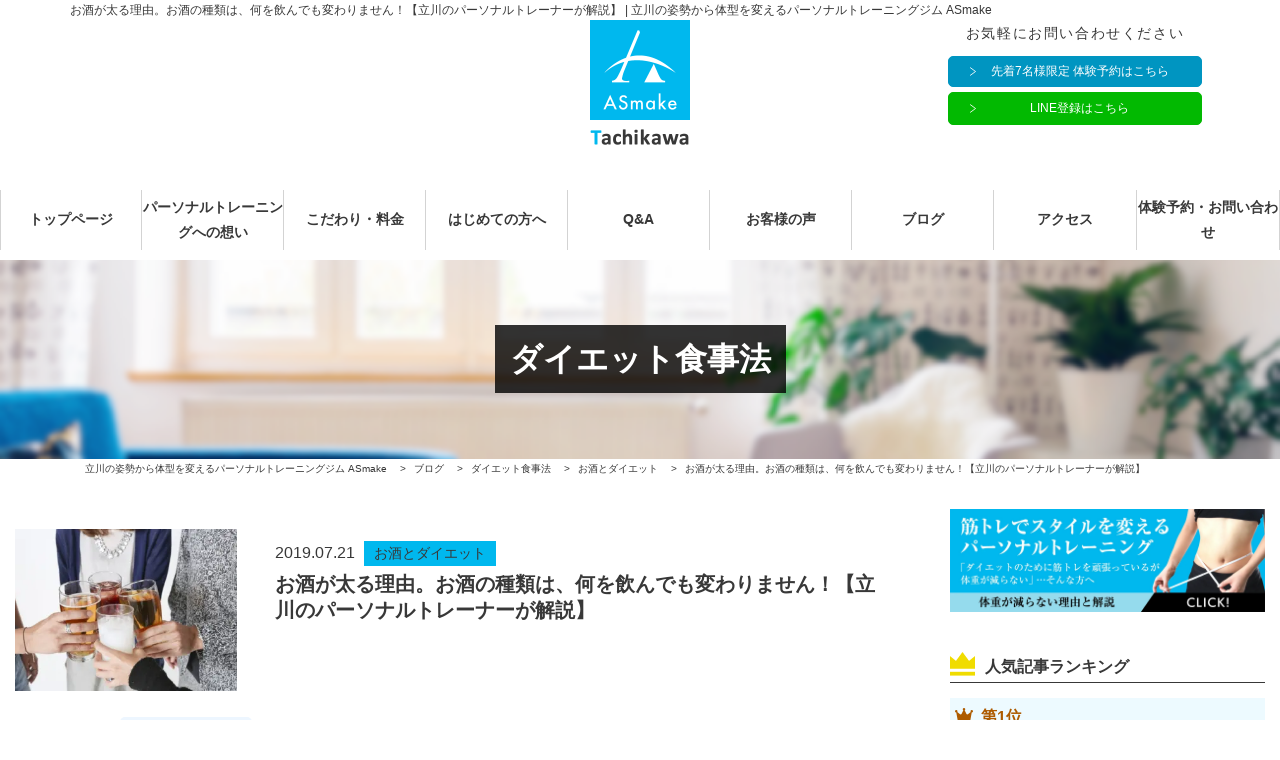

--- FILE ---
content_type: text/html; charset=UTF-8
request_url: https://asmake.jp/blog/1623.html/
body_size: 22283
content:
<!DOCTYPE html>
<html lang="ja">
<head>
	<meta charset="utf-8">
	<meta http-equiv="X-UA-Compatible" content="IE=edge, chrome=1">
	<meta name="viewport" content="width=device-width, initial-scale=1.0, minimum-scale=1.0, viewport-fit=cover">
	<meta name="format-detection" content="telephone=no">
	<preference name="DisallowOverscroll" value="true" />
	<link href="https://use.fontawesome.com/releases/v5.0.6/css/all.css" rel="stylesheet">
	<link href="https://fonts.googleapis.com/css?family=Teko:400,600" rel="stylesheet">
		<script type="application/ld+json">
		{
			"@context": "https://schema.org",
			"@type": "Article",
			"image": "https://asmake.jp/sys/wp-content/uploads/2019/07/cf45140f39e9b171575ebb91b33b3964_s.jpg"
		}
	</script>
		<meta property="og:title" content="お酒が太る理由。お酒の種類は、何を飲んでも変わりません！【立川のパーソナルトレーナーが解説】">
<meta name="twitter:title" content="お酒が太る理由。お酒の種類は、何を飲んでも変わりません！【立川のパーソナルトレーナーが解説】">
<meta property="og:url" content="https://asmake.jp/blog/1623.html/">
<meta property="og:image" content="https://asmake.jp/sys/wp-content/uploads/2019/07/cf45140f39e9b171575ebb91b33b3964_s.jpg">
<meta name="twitter:image" content="https://asmake.jp/sys/wp-content/uploads/2019/07/cf45140f39e9b171575ebb91b33b3964_s.jpg">
<meta name="description" content="こんにちは！立川の女性専用パーソナルトレーニングジムASmake(アスメイク)の山﨑将太です。ただ、このお酒の糖質の量は、そんなに太る理由になることは少ないと考えています。なぜなら、糖質がゼロのものを選ぶことができるからです。もちろん、好みもあ...">
<meta property="og:description" content="こんにちは！立川の女性専用パーソナルトレーニングジムASmake(アスメイク)の山﨑将太です。ただ、このお酒の糖質の量は、そんなに太る理由になることは少ないと考えています。なぜなら、糖質がゼロのものを選ぶことができるからです。もちろん、好みもあ...">
<meta name="twitter:description" content="こんにちは！立川の女性専用パーソナルトレーニングジムASmake(アスメイク)の山﨑将太です。ただ、このお酒の糖質の量は、そんなに太る理由になることは少ないと考えています。なぜなら、糖質がゼロのものを選ぶことができるからです。もちろん、好みもあ...">

<meta name="twitter:card" content="summary_large_image">
<meta name="twitter:site" content="@">
<meta name="twitter:creator" content="@">
<meta property="og:locale" content="ja_JP" />
<meta property="og:type" content="website">
<meta property="og:site_name" content="立川の姿勢から体型を変えるパーソナルトレーニングジム ASmake">
<meta property="fb:admins" content="" />
<meta property="fb:app_id" content="203721442990477" />
	<title>お酒が太る理由。お酒の種類は、何を飲んでも変わりません！【立川のパーソナルトレーナーが解説】  |  立川の姿勢から体型を変えるパーソナルトレーニングジム ASmake</title>
<meta name='robots' content='max-image-preview:large' />
<link rel='dns-prefetch' href='//static.addtoany.com' />
<link rel="alternate" type="application/rss+xml" title="立川の姿勢から体型を変えるパーソナルトレーニングジム ASmake &raquo; お酒が太る理由。お酒の種類は、何を飲んでも変わりません！【立川のパーソナルトレーナーが解説】 のコメントのフィード" href="https://asmake.jp/blog/1623.html/feed/" />
	<style type="text/css">
	.wp-pagenavi{float:left !important; }
	</style>
  <link rel='stylesheet' id='yarppRelatedCss-css' href='https://asmake.jp/sys/wp-content/plugins/yet-another-related-posts-plugin/style/related.css?ver=5.30.10' type='text/css' media='all' />
<link rel='stylesheet' id='yarpp-thumbnails-css' href='https://asmake.jp/sys/wp-content/plugins/yet-another-related-posts-plugin/style/styles_thumbnails.css?ver=5.30.10' type='text/css' media='all' />
<style id='yarpp-thumbnails-inline-css' type='text/css'>
.yarpp-thumbnails-horizontal .yarpp-thumbnail {width: 394px;height: 306px;margin: 5px;margin-left: 0px;}.yarpp-thumbnail > img, .yarpp-thumbnail-default {width: 384px;height: 256px;margin: 5px;}.yarpp-thumbnails-horizontal .yarpp-thumbnail-title {margin: 7px;margin-top: 0px;width: 384px;}.yarpp-thumbnail-default > img {min-height: 256px;min-width: 384px;}
.yarpp-thumbnails-horizontal .yarpp-thumbnail {width: 394px;height: 306px;margin: 5px;margin-left: 0px;}.yarpp-thumbnail > img, .yarpp-thumbnail-default {width: 384px;height: 256px;margin: 5px;}.yarpp-thumbnails-horizontal .yarpp-thumbnail-title {margin: 7px;margin-top: 0px;width: 384px;}.yarpp-thumbnail-default > img {min-height: 256px;min-width: 384px;}
</style>
<style id='classic-theme-styles-inline-css' type='text/css'>
/*! This file is auto-generated */
.wp-block-button__link{color:#fff;background-color:#32373c;border-radius:9999px;box-shadow:none;text-decoration:none;padding:calc(.667em + 2px) calc(1.333em + 2px);font-size:1.125em}.wp-block-file__button{background:#32373c;color:#fff;text-decoration:none}
</style>
<style id='global-styles-inline-css' type='text/css'>
body{--wp--preset--color--black: #000000;--wp--preset--color--cyan-bluish-gray: #abb8c3;--wp--preset--color--white: #ffffff;--wp--preset--color--pale-pink: #f78da7;--wp--preset--color--vivid-red: #cf2e2e;--wp--preset--color--luminous-vivid-orange: #ff6900;--wp--preset--color--luminous-vivid-amber: #fcb900;--wp--preset--color--light-green-cyan: #7bdcb5;--wp--preset--color--vivid-green-cyan: #00d084;--wp--preset--color--pale-cyan-blue: #8ed1fc;--wp--preset--color--vivid-cyan-blue: #0693e3;--wp--preset--color--vivid-purple: #9b51e0;--wp--preset--gradient--vivid-cyan-blue-to-vivid-purple: linear-gradient(135deg,rgba(6,147,227,1) 0%,rgb(155,81,224) 100%);--wp--preset--gradient--light-green-cyan-to-vivid-green-cyan: linear-gradient(135deg,rgb(122,220,180) 0%,rgb(0,208,130) 100%);--wp--preset--gradient--luminous-vivid-amber-to-luminous-vivid-orange: linear-gradient(135deg,rgba(252,185,0,1) 0%,rgba(255,105,0,1) 100%);--wp--preset--gradient--luminous-vivid-orange-to-vivid-red: linear-gradient(135deg,rgba(255,105,0,1) 0%,rgb(207,46,46) 100%);--wp--preset--gradient--very-light-gray-to-cyan-bluish-gray: linear-gradient(135deg,rgb(238,238,238) 0%,rgb(169,184,195) 100%);--wp--preset--gradient--cool-to-warm-spectrum: linear-gradient(135deg,rgb(74,234,220) 0%,rgb(151,120,209) 20%,rgb(207,42,186) 40%,rgb(238,44,130) 60%,rgb(251,105,98) 80%,rgb(254,248,76) 100%);--wp--preset--gradient--blush-light-purple: linear-gradient(135deg,rgb(255,206,236) 0%,rgb(152,150,240) 100%);--wp--preset--gradient--blush-bordeaux: linear-gradient(135deg,rgb(254,205,165) 0%,rgb(254,45,45) 50%,rgb(107,0,62) 100%);--wp--preset--gradient--luminous-dusk: linear-gradient(135deg,rgb(255,203,112) 0%,rgb(199,81,192) 50%,rgb(65,88,208) 100%);--wp--preset--gradient--pale-ocean: linear-gradient(135deg,rgb(255,245,203) 0%,rgb(182,227,212) 50%,rgb(51,167,181) 100%);--wp--preset--gradient--electric-grass: linear-gradient(135deg,rgb(202,248,128) 0%,rgb(113,206,126) 100%);--wp--preset--gradient--midnight: linear-gradient(135deg,rgb(2,3,129) 0%,rgb(40,116,252) 100%);--wp--preset--font-size--small: 13px;--wp--preset--font-size--medium: 20px;--wp--preset--font-size--large: 36px;--wp--preset--font-size--x-large: 42px;--wp--preset--spacing--20: 0.44rem;--wp--preset--spacing--30: 0.67rem;--wp--preset--spacing--40: 1rem;--wp--preset--spacing--50: 1.5rem;--wp--preset--spacing--60: 2.25rem;--wp--preset--spacing--70: 3.38rem;--wp--preset--spacing--80: 5.06rem;--wp--preset--shadow--natural: 6px 6px 9px rgba(0, 0, 0, 0.2);--wp--preset--shadow--deep: 12px 12px 50px rgba(0, 0, 0, 0.4);--wp--preset--shadow--sharp: 6px 6px 0px rgba(0, 0, 0, 0.2);--wp--preset--shadow--outlined: 6px 6px 0px -3px rgba(255, 255, 255, 1), 6px 6px rgba(0, 0, 0, 1);--wp--preset--shadow--crisp: 6px 6px 0px rgba(0, 0, 0, 1);}:where(.is-layout-flex){gap: 0.5em;}:where(.is-layout-grid){gap: 0.5em;}body .is-layout-flow > .alignleft{float: left;margin-inline-start: 0;margin-inline-end: 2em;}body .is-layout-flow > .alignright{float: right;margin-inline-start: 2em;margin-inline-end: 0;}body .is-layout-flow > .aligncenter{margin-left: auto !important;margin-right: auto !important;}body .is-layout-constrained > .alignleft{float: left;margin-inline-start: 0;margin-inline-end: 2em;}body .is-layout-constrained > .alignright{float: right;margin-inline-start: 2em;margin-inline-end: 0;}body .is-layout-constrained > .aligncenter{margin-left: auto !important;margin-right: auto !important;}body .is-layout-constrained > :where(:not(.alignleft):not(.alignright):not(.alignfull)){max-width: var(--wp--style--global--content-size);margin-left: auto !important;margin-right: auto !important;}body .is-layout-constrained > .alignwide{max-width: var(--wp--style--global--wide-size);}body .is-layout-flex{display: flex;}body .is-layout-flex{flex-wrap: wrap;align-items: center;}body .is-layout-flex > *{margin: 0;}body .is-layout-grid{display: grid;}body .is-layout-grid > *{margin: 0;}:where(.wp-block-columns.is-layout-flex){gap: 2em;}:where(.wp-block-columns.is-layout-grid){gap: 2em;}:where(.wp-block-post-template.is-layout-flex){gap: 1.25em;}:where(.wp-block-post-template.is-layout-grid){gap: 1.25em;}.has-black-color{color: var(--wp--preset--color--black) !important;}.has-cyan-bluish-gray-color{color: var(--wp--preset--color--cyan-bluish-gray) !important;}.has-white-color{color: var(--wp--preset--color--white) !important;}.has-pale-pink-color{color: var(--wp--preset--color--pale-pink) !important;}.has-vivid-red-color{color: var(--wp--preset--color--vivid-red) !important;}.has-luminous-vivid-orange-color{color: var(--wp--preset--color--luminous-vivid-orange) !important;}.has-luminous-vivid-amber-color{color: var(--wp--preset--color--luminous-vivid-amber) !important;}.has-light-green-cyan-color{color: var(--wp--preset--color--light-green-cyan) !important;}.has-vivid-green-cyan-color{color: var(--wp--preset--color--vivid-green-cyan) !important;}.has-pale-cyan-blue-color{color: var(--wp--preset--color--pale-cyan-blue) !important;}.has-vivid-cyan-blue-color{color: var(--wp--preset--color--vivid-cyan-blue) !important;}.has-vivid-purple-color{color: var(--wp--preset--color--vivid-purple) !important;}.has-black-background-color{background-color: var(--wp--preset--color--black) !important;}.has-cyan-bluish-gray-background-color{background-color: var(--wp--preset--color--cyan-bluish-gray) !important;}.has-white-background-color{background-color: var(--wp--preset--color--white) !important;}.has-pale-pink-background-color{background-color: var(--wp--preset--color--pale-pink) !important;}.has-vivid-red-background-color{background-color: var(--wp--preset--color--vivid-red) !important;}.has-luminous-vivid-orange-background-color{background-color: var(--wp--preset--color--luminous-vivid-orange) !important;}.has-luminous-vivid-amber-background-color{background-color: var(--wp--preset--color--luminous-vivid-amber) !important;}.has-light-green-cyan-background-color{background-color: var(--wp--preset--color--light-green-cyan) !important;}.has-vivid-green-cyan-background-color{background-color: var(--wp--preset--color--vivid-green-cyan) !important;}.has-pale-cyan-blue-background-color{background-color: var(--wp--preset--color--pale-cyan-blue) !important;}.has-vivid-cyan-blue-background-color{background-color: var(--wp--preset--color--vivid-cyan-blue) !important;}.has-vivid-purple-background-color{background-color: var(--wp--preset--color--vivid-purple) !important;}.has-black-border-color{border-color: var(--wp--preset--color--black) !important;}.has-cyan-bluish-gray-border-color{border-color: var(--wp--preset--color--cyan-bluish-gray) !important;}.has-white-border-color{border-color: var(--wp--preset--color--white) !important;}.has-pale-pink-border-color{border-color: var(--wp--preset--color--pale-pink) !important;}.has-vivid-red-border-color{border-color: var(--wp--preset--color--vivid-red) !important;}.has-luminous-vivid-orange-border-color{border-color: var(--wp--preset--color--luminous-vivid-orange) !important;}.has-luminous-vivid-amber-border-color{border-color: var(--wp--preset--color--luminous-vivid-amber) !important;}.has-light-green-cyan-border-color{border-color: var(--wp--preset--color--light-green-cyan) !important;}.has-vivid-green-cyan-border-color{border-color: var(--wp--preset--color--vivid-green-cyan) !important;}.has-pale-cyan-blue-border-color{border-color: var(--wp--preset--color--pale-cyan-blue) !important;}.has-vivid-cyan-blue-border-color{border-color: var(--wp--preset--color--vivid-cyan-blue) !important;}.has-vivid-purple-border-color{border-color: var(--wp--preset--color--vivid-purple) !important;}.has-vivid-cyan-blue-to-vivid-purple-gradient-background{background: var(--wp--preset--gradient--vivid-cyan-blue-to-vivid-purple) !important;}.has-light-green-cyan-to-vivid-green-cyan-gradient-background{background: var(--wp--preset--gradient--light-green-cyan-to-vivid-green-cyan) !important;}.has-luminous-vivid-amber-to-luminous-vivid-orange-gradient-background{background: var(--wp--preset--gradient--luminous-vivid-amber-to-luminous-vivid-orange) !important;}.has-luminous-vivid-orange-to-vivid-red-gradient-background{background: var(--wp--preset--gradient--luminous-vivid-orange-to-vivid-red) !important;}.has-very-light-gray-to-cyan-bluish-gray-gradient-background{background: var(--wp--preset--gradient--very-light-gray-to-cyan-bluish-gray) !important;}.has-cool-to-warm-spectrum-gradient-background{background: var(--wp--preset--gradient--cool-to-warm-spectrum) !important;}.has-blush-light-purple-gradient-background{background: var(--wp--preset--gradient--blush-light-purple) !important;}.has-blush-bordeaux-gradient-background{background: var(--wp--preset--gradient--blush-bordeaux) !important;}.has-luminous-dusk-gradient-background{background: var(--wp--preset--gradient--luminous-dusk) !important;}.has-pale-ocean-gradient-background{background: var(--wp--preset--gradient--pale-ocean) !important;}.has-electric-grass-gradient-background{background: var(--wp--preset--gradient--electric-grass) !important;}.has-midnight-gradient-background{background: var(--wp--preset--gradient--midnight) !important;}.has-small-font-size{font-size: var(--wp--preset--font-size--small) !important;}.has-medium-font-size{font-size: var(--wp--preset--font-size--medium) !important;}.has-large-font-size{font-size: var(--wp--preset--font-size--large) !important;}.has-x-large-font-size{font-size: var(--wp--preset--font-size--x-large) !important;}
.wp-block-navigation a:where(:not(.wp-element-button)){color: inherit;}
:where(.wp-block-post-template.is-layout-flex){gap: 1.25em;}:where(.wp-block-post-template.is-layout-grid){gap: 1.25em;}
:where(.wp-block-columns.is-layout-flex){gap: 2em;}:where(.wp-block-columns.is-layout-grid){gap: 2em;}
.wp-block-pullquote{font-size: 1.5em;line-height: 1.6;}
</style>
<link rel='stylesheet' id='ts_fab_css-css' href='https://asmake.jp/sys/wp-content/plugins/fancier-author-box/css/ts-fab.min.css?ver=1.4' type='text/css' media='all' />
<link rel='stylesheet' id='fancybox-for-wp-css' href='https://asmake.jp/sys/wp-content/plugins/fancybox-for-wordpress/assets/css/fancybox.css?ver=1.3.4' type='text/css' media='all' />
<link rel='stylesheet' id='toc-screen-css' href='https://asmake.jp/sys/wp-content/plugins/table-of-contents-plus/screen.min.css?ver=2406' type='text/css' media='all' />
<link rel='stylesheet' id='set_vk_post_autor_css-css' href='https://asmake.jp/sys/wp-content/plugins/vk-post-author-display/assets/css/vk-post-author.css?ver=1.24.1' type='text/css' media='all' />
<link rel='stylesheet' id='wp-ulike-css' href='https://asmake.jp/sys/wp-content/plugins/wp-ulike/assets/css/wp-ulike.min.css?ver=4.7.1' type='text/css' media='all' />
<link rel='stylesheet' id='ppress-frontend-css' href='https://asmake.jp/sys/wp-content/plugins/wp-user-avatar/assets/css/frontend.min.css?ver=4.15.11' type='text/css' media='all' />
<link rel='stylesheet' id='ppress-flatpickr-css' href='https://asmake.jp/sys/wp-content/plugins/wp-user-avatar/assets/flatpickr/flatpickr.min.css?ver=4.15.11' type='text/css' media='all' />
<link rel='stylesheet' id='ppress-select2-css' href='https://asmake.jp/sys/wp-content/plugins/wp-user-avatar/assets/select2/select2.min.css?ver=6.3.7' type='text/css' media='all' />
<link rel='stylesheet' id='passster-public-css' href='https://asmake.jp/sys/wp-content/plugins/content-protector/assets/public/passster-public.min.css?ver=4.2.6.5' type='text/css' media='all' />
<link rel='stylesheet' id='parent-style-css' href='https://asmake.jp/sys/wp-content/themes/smarge_parent_3.0.0/style.css?ver=6.3.7' type='text/css' media='all' />
<link rel='stylesheet' id='vk-font-awesome-css' href='https://asmake.jp/sys/wp-content/plugins/vk-post-author-display/vendor/vektor-inc/font-awesome-versions/src/versions/6/css/all.min.css?ver=6.4.2' type='text/css' media='all' />
<link rel='stylesheet' id='addtoany-css' href='https://asmake.jp/sys/wp-content/plugins/add-to-any/addtoany.min.css?ver=1.16' type='text/css' media='all' />
<link rel='stylesheet' id='fatNav-css' href='https://asmake.jp/sys/wp-content/themes/smarge_parent_3.0.0/css/jquery.fatNav.css?ver=6.3.7' type='text/css' media='all' />
<link rel='stylesheet' id='bxslider-css' href='https://asmake.jp/sys/wp-content/themes/smarge_parent_3.0.0/css/jquery.bxslider.css?ver=6.3.7' type='text/css' media='all' />
<link rel='stylesheet' id='style-css' href='https://asmake.jp/sys/wp-content/themes/smarge_3.1/style.css?ver=6.3.7' type='text/css' media='all' />
<link rel='stylesheet' id='wp-pagenavi-style-css' href='https://asmake.jp/sys/wp-content/plugins/wp-pagenavi-style/css/css3_black.css?ver=1.0' type='text/css' media='all' />
<script id="addtoany-core-js-before" type="text/javascript">
window.a2a_config=window.a2a_config||{};a2a_config.callbacks=[];a2a_config.overlays=[];a2a_config.templates={};a2a_localize = {
	Share: "共有",
	Save: "ブックマーク",
	Subscribe: "購読",
	Email: "メール",
	Bookmark: "ブックマーク",
	ShowAll: "すべて表示する",
	ShowLess: "小さく表示する",
	FindServices: "サービスを探す",
	FindAnyServiceToAddTo: "追加するサービスを今すぐ探す",
	PoweredBy: "Powered by",
	ShareViaEmail: "メールでシェアする",
	SubscribeViaEmail: "メールで購読する",
	BookmarkInYourBrowser: "ブラウザにブックマーク",
	BookmarkInstructions: "このページをブックマークするには、 Ctrl+D または \u2318+D を押下。",
	AddToYourFavorites: "お気に入りに追加",
	SendFromWebOrProgram: "任意のメールアドレスまたはメールプログラムから送信",
	EmailProgram: "メールプログラム",
	More: "詳細&#8230;",
	ThanksForSharing: "共有ありがとうございます !",
	ThanksForFollowing: "フォローありがとうございます !"
};
</script>
<script type='text/javascript' defer src='https://static.addtoany.com/menu/page.js' id='addtoany-core-js'></script>
<script type='text/javascript' src='https://asmake.jp/sys/wp-includes/js/jquery/jquery.min.js?ver=3.7.0' id='jquery-core-js'></script>
<script type='text/javascript' src='https://asmake.jp/sys/wp-includes/js/jquery/jquery-migrate.min.js?ver=3.4.1' id='jquery-migrate-js'></script>
<script type='text/javascript' defer src='https://asmake.jp/sys/wp-content/plugins/add-to-any/addtoany.min.js?ver=1.1' id='addtoany-jquery-js'></script>
<script type='text/javascript' src='https://asmake.jp/sys/wp-content/plugins/fancier-author-box/js/ts-fab.min.js?ver=1.4' id='ts_fab_js-js'></script>
<script type='text/javascript' src='https://asmake.jp/sys/wp-content/plugins/fancybox-for-wordpress/assets/js/jquery.fancybox.js?ver=1.3.4' id='fancybox-for-wp-js'></script>
<script type='text/javascript' src='https://asmake.jp/sys/wp-content/plugins/wp-user-avatar/assets/flatpickr/flatpickr.min.js?ver=4.15.11' id='ppress-flatpickr-js'></script>
<script type='text/javascript' src='https://asmake.jp/sys/wp-content/plugins/wp-user-avatar/assets/select2/select2.min.js?ver=4.15.11' id='ppress-select2-js'></script>
<script type='text/javascript' src='https://asmake.jp/sys/wp-content/plugins/content-protector/assets/public/cookie.js?ver=6.3.7' id='passster-cookie-js'></script>
<script type='text/javascript' id='passster-public-js-extra'>
/* <![CDATA[ */
var ps_ajax = {"ajax_url":"https:\/\/asmake.jp\/sys\/wp-admin\/admin-ajax.php","nonce":"e94b4301c9","hash_nonce":"8ffa042837","logout_nonce":"59695cac80","post_id":"1623","shortcodes":[],"permalink":"https:\/\/asmake.jp\/blog\/1623.html\/","cookie_duration_unit":"days","cookie_duration":"1","disable_cookie":"","unlock_mode":""};
/* ]]> */
</script>
<script type='text/javascript' src='https://asmake.jp/sys/wp-content/plugins/content-protector/assets/public/passster-public.min.js?ver=4.2.6.5' id='passster-public-js'></script>
<link rel="https://api.w.org/" href="https://asmake.jp/wp-json/" /><link rel="alternate" type="application/json" href="https://asmake.jp/wp-json/wp/v2/posts/1623" /><link rel="canonical" href="https://asmake.jp/blog/1623.html/" />
<link rel='shortlink' href='https://asmake.jp/?p=1623' />
<link rel="alternate" type="application/json+oembed" href="https://asmake.jp/wp-json/oembed/1.0/embed?url=https%3A%2F%2Fasmake.jp%2Fblog%2F1623.html%2F" />
<link rel="alternate" type="text/xml+oembed" href="https://asmake.jp/wp-json/oembed/1.0/embed?url=https%3A%2F%2Fasmake.jp%2Fblog%2F1623.html%2F&#038;format=xml" />

<!-- Fancybox for WordPress v3.3.4 -->
<style type="text/css">
	.fancybox-slide--image .fancybox-content{background-color: #FFFFFF}div.fancybox-caption{display:none !important;}
	
	img.fancybox-image{border-width:10px;border-color:#FFFFFF;border-style:solid;}
	div.fancybox-bg{background-color:rgba(102,102,102,0.3);opacity:1 !important;}div.fancybox-content{border-color:#FFFFFF}
	div#fancybox-title{background-color:#FFFFFF}
	div.fancybox-content{background-color:#FFFFFF}
	div#fancybox-title-inside{color:#333333}
	
	
	
	div.fancybox-caption p.caption-title{display:inline-block}
	div.fancybox-caption p.caption-title{font-size:14px}
	div.fancybox-caption p.caption-title{color:#333333}
	div.fancybox-caption {color:#333333}div.fancybox-caption p.caption-title {background:#fff; width:auto;padding:10px 30px;}div.fancybox-content p.caption-title{color:#333333;margin: 0;padding: 5px 0;}body.fancybox-active .fancybox-container .fancybox-stage .fancybox-content .fancybox-close-small{display:block;}
</style><script type="text/javascript">
	jQuery(function () {

		var mobileOnly = false;
		
		if (mobileOnly) {
			return;
		}

		jQuery.fn.getTitle = function () { // Copy the title of every IMG tag and add it to its parent A so that fancybox can show titles
			var arr = jQuery("a[data-fancybox]");
									jQuery.each(arr, function() {
										var title = jQuery(this).children("img").attr("title");
										var caption = jQuery(this).next("figcaption").html();
                                        if(caption && title){jQuery(this).attr("title",title+" " + caption)}else if(title){ jQuery(this).attr("title",title);}else if(caption){jQuery(this).attr("title",caption);}
									});			}

		// Supported file extensions

				var thumbnails = jQuery("a:has(img)").not(".nolightbox").not('.envira-gallery-link').not('.ngg-simplelightbox').filter(function () {
			return /\.(jpe?g|png|gif|mp4|webp|bmp|pdf)(\?[^/]*)*$/i.test(jQuery(this).attr('href'))
		});
		

		// Add data-type iframe for links that are not images or videos.
		var iframeLinks = jQuery('.fancyboxforwp').filter(function () {
			return !/\.(jpe?g|png|gif|mp4|webp|bmp|pdf)(\?[^/]*)*$/i.test(jQuery(this).attr('href'))
		}).filter(function () {
			return !/vimeo|youtube/i.test(jQuery(this).attr('href'))
		});
		iframeLinks.attr({"data-type": "iframe"}).getTitle();

				// Gallery All
		thumbnails.addClass("fancyboxforwp").attr("data-fancybox", "gallery").getTitle();
		iframeLinks.attr({"data-fancybox": "gallery"}).getTitle();

		// Gallery type NONE
		
		// Call fancybox and apply it on any link with a rel atribute that starts with "fancybox", with the options set on the admin panel
		jQuery("a.fancyboxforwp").fancyboxforwp({
			loop: false,
			smallBtn: true,
			zoomOpacity: "auto",
			animationEffect: "fade",
			animationDuration: 500,
			transitionEffect: "fade",
			transitionDuration: "300",
			overlayShow: true,
			overlayOpacity: "0.3",
			titleShow: true,
			titlePosition: "inside",
			keyboard: true,
			showCloseButton: true,
			arrows: true,
			clickContent:false,
			clickSlide: "close",
			mobile: {
				clickContent: function (current, event) {
					return current.type === "image" ? "toggleControls" : false;
				},
				clickSlide: function (current, event) {
					return current.type === "image" ? "close" : "close";
				},
			},
			wheel: false,
			toolbar: true,
			preventCaptionOverlap: true,
			onInit: function() { },			onDeactivate
	: function() { },		beforeClose: function() { },			afterShow: function(instance) { jQuery( ".fancybox-image" ).on("click", function( ){ ( instance.isScaledDown() ) ? instance.scaleToActual() : instance.scaleToFit() }) },				afterClose: function() { },					caption : function( instance, item ) {var title ="";if("undefined" != typeof jQuery(this).context ){var title = jQuery(this).context.title;} else { var title = ("undefined" != typeof jQuery(this).attr("title")) ? jQuery(this).attr("title") : false;}var caption = jQuery(this).data('caption') || '';if ( item.type === 'image' && title.length ) {caption = (caption.length ? caption + '<br />' : '') + '<p class="caption-title">'+title+'</p>' ;}return caption;},
		afterLoad : function( instance, current ) {current.$content.append('<div class=\"fancybox-custom-caption inside-caption\" style=\" position: absolute;left:0;right:0;color:#000;margin:0 auto;bottom:0;text-align:center;background-color:#FFFFFF \">' + current.opts.caption + '</div>');},
			})
		;

			})
</script>
<!-- END Fancybox for WordPress -->
	<style type="text/css">
	 .wp-pagenavi
	{
		font-size:12px !important;
	}
	</style>
	        <style>
            .passster-form {
                max-width: 700px !important;
                        }

            .passster-form > form {
                background: #FAFAFA;
                padding: 20px 20px 20px 20px;
                margin: 0px 0px 0px 0px;
                border-radius: 0px;
            }

            .passster-form h4 {
                font-size: 24px;
                font-weight: 500;
                color: #6804cc;
            }

            .passster-form p {
                font-size: 16px;
                font-weight: 300;
                color: #000;
            }

            .passster-submit, .passster-submit-recaptcha {
                background: #6804cc;
                padding: 10px 10px 10px 10px;
                margin: 0px 0px 0px 0px;
                border-radius: 0px;
                font-size: 12px;
                font-weight: 400;
                color: #fff;
            }

            .passster-submit:hover, .passster-submit-recaptcha:hover {
                background: #000;
                color: #fff;
            }
        </style>
		<style>.wp-block-gallery.is-cropped .blocks-gallery-item picture{height:100%;width:100%;}</style><link rel="icon" href="https://asmake.jp/sys/wp-content/uploads/2018/09/cropped-favicon-32x32.png" sizes="32x32" />
<link rel="icon" href="https://asmake.jp/sys/wp-content/uploads/2018/09/cropped-favicon-192x192.png" sizes="192x192" />
<link rel="apple-touch-icon" href="https://asmake.jp/sys/wp-content/uploads/2018/09/cropped-favicon-180x180.png" />
<meta name="msapplication-TileImage" content="https://asmake.jp/sys/wp-content/uploads/2018/09/cropped-favicon-270x270.png" />
	<!-- Global site tag (gtag.js) - Google Analytics -->
<script async src="https://www.googletagmanager.com/gtag/js?id=G-MYV4N5H472"></script>
<script>
  window.dataLayer = window.dataLayer || [];
  function gtag(){dataLayer.push(arguments);}
  gtag('js', new Date());

  gtag('config', 'G-MYV4N5H472');
</script>
	<script type="text/javascript">
	(function(callback){
	var script = document.createElement("script");
	script.type = "text/javascript";
	script.src = "https://www.rentracks.jp/js/itp/rt.track.js?t=" + (new Date()).getTime();
	if ( script.readyState ) {
	script.onreadystatechange = function() {
	if ( script.readyState === "loaded" || script.readyState === "complete" ) {
	script.onreadystatechange = null;
	callback();
	}
	};
	} else {
	script.onload = function() {
	callback();
	};
	}
	document.getElementsByTagName("head")[0].appendChild(script);
	}(function(){}));
	</script>

</head>
<body class="post-template-default single single-post postid-1623 single-format-standard fa_v6_css">

		<header>
		<div class="head_inner_wrap container-fluid">
			<div class="row">
				<h1 class="site_title">お酒が太る理由。お酒の種類は、何を飲んでも変わりません！【立川のパーソナルトレーナーが解説】  |  立川の姿勢から体型を変えるパーソナルトレーニングジム ASmake</h1>
									<h2 class="head_logo"><a href="https://asmake.jp/"><picture><source srcset="https://asmake.jp/sys/wp-content/uploads/2022/06/logo_tachikawa.png.webp"  type="image/webp"><img src="https://asmake.jp/sys/wp-content/uploads/2022/06/logo_tachikawa.png" width="200" height="250" alt="立川の姿勢から体型を変えるパーソナルトレーニングジム｜ボディメイクスタジオASmake(アスメイク)" data-eio="p"></picture></a></h2>
								<div class="col-md-3 header-info">
											<h3 class="header-info_title">お気軽にお問い合わせください</h3>
																	<p class="header-btn">
							<a class="btn btn-default" target="_blank" href="https://coubic.com/shotayamasaki/466890/book/course_type/detail?express=true&amp;_gl=1*16bvqtz*_gcl_au*NjYzMzg1MDM3LjE3MzUwOTUwMTk.">先着7名様限定 体験予約はこちら</a>
						</p>
										<p class="header-btn line">
						<a class="btn_line" href="https://line.me/R/ti/p/%40wmr1151m" target="_blank">LINE登録はこちら</a>
					</p>
				</div>
			</div>
		</div>
	</header>
	<nav class="gnav">
					<h2 class="fix_nav_logo"><a href="https://asmake.jp/"><picture><source srcset="https://asmake.jp/sys/wp-content/uploads/2022/06/logo_tachikawa.png.webp"  type="image/webp"><img src="https://asmake.jp/sys/wp-content/uploads/2022/06/logo_tachikawa.png" width="200" height="250" alt="立川の姿勢から体型を変えるパーソナルトレーニングジム｜ボディメイクスタジオASmake(アスメイク)" data-eio="p"></picture></a></h2>
				<ul class="menu-main-container container">
			<li id="menu-item-110" class="menu-item menu-item-type-post_type menu-item-object-page menu-item-home menu-item-110"><a href="https://asmake.jp/">トップページ<br /><span></span></a></li>
<li id="menu-item-158" class="menu-item menu-item-type-post_type menu-item-object-page menu-item-has-children menu-item-158"><a href="https://asmake.jp/about/">パーソナルトレーニングへの想い<br /><span></span></a>
<ul class="sub-menu">
	<li id="menu-item-194" class="menu-item menu-item-type-post_type menu-item-object-page menu-item-194"><a href="https://asmake.jp/trainer/">トレーナー紹介<br /><span></span></a></li>
	<li id="menu-item-1520" class="menu-item menu-item-type-post_type menu-item-object-page menu-item-1520"><a href="https://asmake.jp/law/">特定商取引法に基づく表記<br /><span></span></a></li>
</ul>
</li>
<li id="menu-item-157" class="menu-item menu-item-type-post_type menu-item-object-page menu-item-has-children menu-item-157"><a href="https://asmake.jp/menu/">こだわり・料金<br /><span></span></a>
<ul class="sub-menu">
	<li id="menu-item-156" class="menu-item menu-item-type-post_type menu-item-object-page menu-item-156"><a href="https://asmake.jp/flow/">体験当日の流れ<br /><span></span></a></li>
</ul>
</li>
<li id="menu-item-1841" class="dub menu-item menu-item-type-post_type menu-item-object-page menu-item-1841"><a href="https://asmake.jp/online/">はじめての方へ<br /><span></span></a></li>
<li id="menu-item-155" class="menu-item menu-item-type-post_type menu-item-object-page menu-item-155"><a href="https://asmake.jp/qanda/">Q&#038;A<br /><span></span></a></li>
<li id="menu-item-160" class="menu-item menu-item-type-taxonomy menu-item-object-category menu-item-160"><a href="https://asmake.jp/voice/">お客様の声<br /><span></span></a></li>
<li id="menu-item-163" class="menu-item menu-item-type-taxonomy menu-item-object-category current-post-ancestor current-menu-parent current-post-parent menu-item-has-children menu-item-163"><a href="https://asmake.jp/blog/">ブログ<br /><span></span></a>
<ul class="sub-menu">
	<li id="menu-item-6802" class="menu-item menu-item-type-taxonomy menu-item-object-category menu-item-6802"><a href="https://asmake.jp/news/">お知らせ<br /><span></span></a></li>
</ul>
</li>
<li id="menu-item-161" class="menu-item menu-item-type-custom menu-item-object-custom menu-item-161"><a href="/#access">アクセス<br /><span></span></a></li>
<li id="menu-item-111" class="menu-item menu-item-type-post_type menu-item-object-page current-post-parent menu-item-111"><a href="https://asmake.jp/contact/">体験予約・お問い合わせ<br /><span></span></a></li>
			<li class="sp_header-info">
									<h3 class="header-info_title">お気軽にお問い合わせください</h3>
										<p class="header-btn">
						<a class="btn btn-default" target="_blank" href="https://coubic.com/shotayamasaki/466890/book/course_type/detail?express=true&amp;_gl=1*16bvqtz*_gcl_au*NjYzMzg1MDM3LjE3MzUwOTUwMTk.">先着7名様限定 体験予約はこちら</a><br />
					</p>
								<!-- 230213追加 -->
				<!-- <p class="header-btn osaka">
					<span>ASmakeの技術が学べる</span>
					<a class="btn_osaka" href="https://asmake.jp/lp.asmake-school/" target="_blank">トレーナースクール開校！</a>
				</p> -->
				<p class="header-btn line">
					<span>無料でダイエット動画プレゼント</span>
					<a class="btn_line" href="https://line.me/R/ti/p/%40wmr1151m" target="_blank">LINE登録はこちら</a>
				</p>
							</li>
		</ul>
	</nav>
<div class="pagetitle" style="background-image:url(https://asmake.jp/sys/wp-content/uploads/2018/09/contact_bg-e1552444360918.png);">
	<h1><span>ダイエット食事法</span></h1>
</div>
	<div class="breadcrumbs">
		<div class="container">
			<!-- Breadcrumb NavXT 7.3.1 -->
<span property="itemListElement" typeof="ListItem"><a property="item" typeof="WebPage" title="立川の姿勢から体型を変えるパーソナルトレーニングジム ASmakeへ移動する" href="https://asmake.jp" class="home" ><span property="name">立川の姿勢から体型を変えるパーソナルトレーニングジム ASmake</span></a><meta property="position" content="1"></span> &gt; <span property="itemListElement" typeof="ListItem"><a property="item" typeof="WebPage" title="Go to the ブログ カテゴリー archives." href="https://asmake.jp/blog/" class="taxonomy category" ><span property="name">ブログ</span></a><meta property="position" content="2"></span> &gt; <span property="itemListElement" typeof="ListItem"><a property="item" typeof="WebPage" title="Go to the ダイエット食事法 カテゴリー archives." href="https://asmake.jp/blog/dietshokuji-2/" class="taxonomy category" ><span property="name">ダイエット食事法</span></a><meta property="position" content="3"></span> &gt; <span property="itemListElement" typeof="ListItem"><a property="item" typeof="WebPage" title="Go to the お酒とダイエット カテゴリー archives." href="https://asmake.jp/blog/dietshokuji-2/alcohol/" class="taxonomy category" ><span property="name">お酒とダイエット</span></a><meta property="position" content="4"></span> &gt; <span property="itemListElement" typeof="ListItem"><span property="name" class="post post-post current-item">お酒が太る理由。お酒の種類は、何を飲んでも変わりません！【立川のパーソナルトレーナーが解説】</span><meta property="url" content="https://asmake.jp/blog/1623.html/"><meta property="position" content="5"></span>		</div>
	</div>
	<main>
		<div class="single_main_area">
			<div class="single-headerbox">
				<div class="single-header">
					<div class="photo">
												<picture><source srcset="https://asmake.jp/sys/wp-content/uploads/2019/07/cf45140f39e9b171575ebb91b33b3964_s-384x256.jpg.webp"  type="image/webp"><img width="384" height="256" src="https://asmake.jp/sys/wp-content/uploads/2019/07/cf45140f39e9b171575ebb91b33b3964_s-384x256.jpg" class="attachment-post-thumbnail size-post-thumbnail wp-post-image" alt="" decoding="async" fetchpriority="high" data-eio="p" /></picture>						</div>
						<div class="title">
							<div class="date"><time datetime="2019.07.21">2019.07.21</time></div>
														<span class="cat color1">お酒とダイエット</span>
							<h1>お酒が太る理由。お酒の種類は、何を飲んでも変わりません！【立川のパーソナルトレーナーが解説】</h1>
						</div>
					</div>
				</div>

								
				<section>
					<div class="comment_btn_wrap">
						<div class="like-button">		<div class="wpulike wpulike-default " ><div class="wp_ulike_general_class wp_ulike_is_not_liked"><button type="button"
					aria-label="いいねボタン"
					data-ulike-id="1623"
					data-ulike-nonce="267eff819f"
					data-ulike-type="post"
					data-ulike-template="wpulike-default"
					data-ulike-display-likers=""
					data-ulike-likers-style="popover"
					class="wp_ulike_btn wp_ulike_put_image wp_post_btn_1623"></button><span class="count-box wp_ulike_counter_up" data-ulike-counter-value="0"></span>			</div></div>
	</div>
						<a href="#comment">コメントを見る</a>					</div>
					<div class="column-1" style="background:  ;">
						<div class="select-lay single-box">
							<section>
								<p class="paragraph-style">こんにちは！<br />
立川の女性専用パーソナルトレーニングジムASmake(アスメイク)の山﨑将太です。</p><p class="paragraph-style">先日、もう長く通ってくださっているお客様から、<br />
<br />
『お酒はどんな種類のものを飲んでも、太る？』とご質問いただきました。<br />
<br />
その方は、お酒が好きで、強くて、1度飲むと結構飲むとおっしゃっていました。<br />
<br />
<br />
ビールや焼酎、ウイスキーや日本酒など。<br />
<br />
色々お酒の種類はありますが、<br />
</p><h4 class="design-title2">結論、どんなお酒を飲んでも太ることに変わりはありません。<br />
<br />
なぜなら、アルコールが体に入った時点で、それ以外の栄養の代謝は<br />
<br />
ストップしてしまい、体脂肪の蓄積が多くなってしまうからです。<br />
</h4><p class="paragraph-style">今日は、お酒の種類に関わらず飲むと太る理由についてお話します！</p><figure class="photo"><picture><source srcset="https://asmake.jp/sys/wp-content/uploads/2019/07/cf45140f39e9b171575ebb91b33b3964_s.jpg.webp"  type="image/webp"><img src="https://asmake.jp/sys/wp-content/uploads/2019/07/cf45140f39e9b171575ebb91b33b3964_s.jpg" width="640" height="427" alt="" data-eio="p"></picture></figure><h4 class="design-title1">お酒の種類はたくさんあるけど、、、</h4><p class="paragraph-style">お酒には、ビールや日本酒、焼酎、サワーにカクテルなど<br />
<br />
かなりたくさんの種類がありますよね。<br />
<br />
好みや、いつもきまって飲むものもあると思います。<br />
<br />
</p><h4 class="design-title2">これだけお酒の種類はありますが、<br />
<br />
お酒を栄養で分類すると、糖質が多いか少ないかで分類することができます。<br />
</h4><p class="paragraph-style">これは、あなたもすでにご存知かもしれませんね。<br />
<br />
ビールや日本酒、サワーやカクテルなどは、糖質が比較的多く、<br />
<br />
ウイスキーや焼酎などは、ほとんど糖質が含まれていません。<br />
<br />
<br />
このように、たくさんの種類があるお酒を栄養で分類すると、<br />
<br />
糖質が多いか少ないかの2つに分けられます。</p><h4 class="design-title1">お酒の糖質は、そんなに問題ではない！</h4><p class="paragraph-style">ただ、このお酒の糖質の量は、そんなに太る理由になることは少ないと考えています。<br />
<br />
なぜなら、糖質がゼロのものを選ぶことができるからです。<br />
<br />
もちろん、好みもあり、<br />
<br />
サワーやカクテルしか飲めないということもあると思います。<br />
<br />
<br />
その場合も、サワーやカクテルは、甘さもあるので、糖質が結構多くなりますが、<br />
<br />
<br />
その分、糖質が入っていない魚や野菜を食べるなど、<br />
<br />
一緒に食べるものさえ気を付ければ、最低限の太らない対策ができるからです。<br />
<br />
</p><h4 class="design-title2">糖質ゼロのお酒を飲む選択肢と、糖質が入っているお酒を飲んでも、<br />
<br />
一緒に食べるものに気を付ける選択肢は、あなたにも私にも平等にあるので、<br />
<br />
お酒の糖質はそこまで大きく太る理由にはならないのです。<br />
<br />
</h4><p class="paragraph-style">じゃあ、お酒の何が太る理由かというと、、、</p><h4 class="design-title1">お酒に必ず入っているものが太る理由！</h4><p class="paragraph-style">お酒は、かなりたくさんの種類がありますが、<br />
<br />
どのお酒にも必ず入っているのが、アルコールです。<br />
<br />
もちろん、アルコール度数の違いは、お酒によって違いますが、<br />
</p><h4 class="design-title2">アルコールがゼロのものはありませんよね。<br />
<br />
なぜなら、アルコールがゼロなら、お酒じゃないからです。<br />
</h4><p class="paragraph-style">このお酒に必ず入っているアルコールが太る理由になるのです。</p><h4 class="design-title1">アルコールが太る理由はコレ！</h4><p class="paragraph-style">お酒を飲んでアルコールが体の中に入ると、<br />
<br />
内臓たちは、毒素であるアルコールをできるだけ速く、体の外に排出しようと頑張ります。<br />
<br />
</p><h4 class="design-title2">そのため、内臓はアルコールを体の外に出す作業だけを最優先してしまい、<br />
<br />
<br />
その他の栄養である炭水化物(糖質)、脂質、タンパク質などは、<br />
<br />
代謝をストップさせられてしまいます。<br />
<br />
</h4><p class="paragraph-style">ただ、それらの栄養も、代謝をストップしたまま待たされて、<br />
<br />
アルコールが体の外に出るまで、そのままであればいいのですが、<br />
<br />
そんなうまくはいかず、、、<br />
<br />
<br />
</p><h4 class="design-title2">体は、その代謝をストップさせられている栄養である<br />
<br />
炭水化物(糖質)や脂質、タンパク質を、体にとって余分なものだと判断して、<br />
<br />
体脂肪へと変えてしまうのです。。。<br />
<br />
</h4><p class="paragraph-style">これが、アルコールが体の中に入ると、他の栄養が体脂肪になり、太る理由です。</p><h4 class="design-title1">つまり、お酒の糖質よりアルコールが太る！</h4><p class="paragraph-style">お酒の糖質は、避けることができますし、<br />
<br />
仮に糖質が多いお酒を飲んだとしても、<br />
<br />
一緒に食べるもので太らない対策をすることができます。<br />
<br />
これは、あなたにも私にも平等に与えられている選択肢です。<br />
<br />
<br />
ですが、どんな種類のお酒を飲んでも、必ずアルコールが含まれています。<br />
<br />
そのアルコールが体の中に入ると、<br />
<br />
他の栄養である炭水化物(糖質)、脂質、タンパク質の代謝をストップして、<br />
<br />
アルコールを体の外に出すことを最優先に内臓が働きます。<br />
<br />
これは、あなたも私も同じ体の仕組みです。<br />
<br />
<br />
そうすると、それらの栄養が体にとって余分なものと判断され、<br />
<br />
体脂肪になり、太るのです。<br />
<br />
これは、どのお酒を飲んでも必ず起こることであり、<br />
<br />
<br />
お酒が太る理由が、お酒の種類にはない理由です。<br />
<br />
お酒を飲んだ時の太らない対策については、こちらの記事をご参考にしてください。<br />
↓</p><div class="txt-editor"><p><span style="color: #000000"><a style="color: #000000" href="https://asmake.jp/blog/624.html/" target="_blank" rel="noopener">ビールを焼酎に変えてもダイエットは成功しません！太るのはアルコールと食事が原因だからです。</a></span></p>
<p><span style="color: #000000"><a style="color: #000000" href="https://asmake.jp/blog/1561.html/" target="_blank" rel="noopener">【ダイエット中】お酒をやめられないあなたに必要な3つの痩せ対策。</a></span></p>
</div><p class="paragraph-style">『お酒を飲みたいし、運動しないといけないのはわかってるけど、1人じゃできない』というあなたは、<br />
<br />
パーソナルトレーニングにお越しください！</p><div class="txt-editor"><p><a href="https://asmake.jp/menu/" target="_blank" rel="noopener"><span style="color: #000000">（パーソナルトレーニングについての詳細はこちら）</span></a></p>
<p>&nbsp;</p>
</div><div class="btn-wrap"><a href="/contact" class="btn btn-default"><span area="hidden"></span>パーソナルトレーニングの<br />
ご予約はこちら</a></div><h4 class="design-title2">LINE@登録で部位別ダイエットエクササイズ動画20本以上を無料でプレゼント！【脚痩せ、お腹痩せ、二の腕痩せなど】</h4><p class="paragraph-style">LINE@に友だち追加で無料プレゼントを受け取るなら、こちらから<br />
＊必ず「無料動画」というメッセージを送ってください！↓</p><div class="txt-editor"><p><a href="https://line.me/R/ti/p/%40wmr1151m"><img height="36" alt="友だち追加" src="https://scdn.line-apps.com/n/line_add_friends/btn/ja.png" border="0" /></a></p>
</div><p class="paragraph-style">この記事が役に立ったと思われたら、下のSNSボタンを押してシェアをお願いいたします！<br />
↓</p>							<!-- 220216追加 -->
							<div class="k-single-bnr">
								<div class="bnr-asmake">
									<a class="bnr-asmake_left" href="https://asmake.jp/" target="_blank"><picture><source srcset="https://asmake.jp/sys/wp-content/themes/smarge_3.1/images/bnr_tachikawa.jpg.webp"  type="image/webp"><img src="https://asmake.jp/sys/wp-content/themes/smarge_3.1/images/bnr_tachikawa.jpg" width="800" height="200" alt="立川店についてはこちら" data-eio="p"></picture></a>
																	</div>
								<a href="https://lp.asmake.jp/" target="_blank"><picture><source srcset="https://asmake.jp/sys/wp-content/themes/smarge_3.1/images/bnr_trng.jpg.webp"  type="image/webp"><img src="https://asmake.jp/sys/wp-content/themes/smarge_3.1/images/bnr_trng.jpg" width="875" height="105" alt="Asmakeのトレーニングについて詳しくご紹介" data-eio="p"></picture></a>
							</div>
							<div class="comment_btn_wrap">
								<div class="like-button">		<div class="wpulike wpulike-default " ><div class="wp_ulike_general_class wp_ulike_is_not_liked"><button type="button"
					aria-label="いいねボタン"
					data-ulike-id="1623"
					data-ulike-nonce="267eff819f"
					data-ulike-type="post"
					data-ulike-template="wpulike-default"
					data-ulike-display-likers=""
					data-ulike-likers-style="popover"
					class="wp_ulike_btn wp_ulike_put_image wp_post_btn_1623"></button><span class="count-box wp_ulike_counter_up" data-ulike-counter-value="0"></span>			</div></div>
	</div>
								<a href="#comment">コメントを見る</a>							</div>
							<!-- ｺｺﾏﾃﾞ -->
							<div class="addtoany_share_save_container addtoany_content addtoany_content_top"><div class="a2a_kit a2a_kit_size_32 addtoany_list" data-a2a-url="https://asmake.jp/blog/1623.html/" data-a2a-title="お酒が太る理由。お酒の種類は、何を飲んでも変わりません！【立川のパーソナルトレーナーが解説】"><a class="a2a_button_facebook" href="https://www.addtoany.com/add_to/facebook?linkurl=https%3A%2F%2Fasmake.jp%2Fblog%2F1623.html%2F&amp;linkname=%E3%81%8A%E9%85%92%E3%81%8C%E5%A4%AA%E3%82%8B%E7%90%86%E7%94%B1%E3%80%82%E3%81%8A%E9%85%92%E3%81%AE%E7%A8%AE%E9%A1%9E%E3%81%AF%E3%80%81%E4%BD%95%E3%82%92%E9%A3%B2%E3%82%93%E3%81%A7%E3%82%82%E5%A4%89%E3%82%8F%E3%82%8A%E3%81%BE%E3%81%9B%E3%82%93%EF%BC%81%E3%80%90%E7%AB%8B%E5%B7%9D%E3%81%AE%E3%83%91%E3%83%BC%E3%82%BD%E3%83%8A%E3%83%AB%E3%83%88%E3%83%AC%E3%83%BC%E3%83%8A%E3%83%BC%E3%81%8C%E8%A7%A3%E8%AA%AC%E3%80%91" title="Facebook" rel="nofollow noopener" target="_blank"></a><a class="a2a_button_twitter" href="https://www.addtoany.com/add_to/twitter?linkurl=https%3A%2F%2Fasmake.jp%2Fblog%2F1623.html%2F&amp;linkname=%E3%81%8A%E9%85%92%E3%81%8C%E5%A4%AA%E3%82%8B%E7%90%86%E7%94%B1%E3%80%82%E3%81%8A%E9%85%92%E3%81%AE%E7%A8%AE%E9%A1%9E%E3%81%AF%E3%80%81%E4%BD%95%E3%82%92%E9%A3%B2%E3%82%93%E3%81%A7%E3%82%82%E5%A4%89%E3%82%8F%E3%82%8A%E3%81%BE%E3%81%9B%E3%82%93%EF%BC%81%E3%80%90%E7%AB%8B%E5%B7%9D%E3%81%AE%E3%83%91%E3%83%BC%E3%82%BD%E3%83%8A%E3%83%AB%E3%83%88%E3%83%AC%E3%83%BC%E3%83%8A%E3%83%BC%E3%81%8C%E8%A7%A3%E8%AA%AC%E3%80%91" title="Twitter" rel="nofollow noopener" target="_blank"></a><a class="a2a_button_line" href="https://www.addtoany.com/add_to/line?linkurl=https%3A%2F%2Fasmake.jp%2Fblog%2F1623.html%2F&amp;linkname=%E3%81%8A%E9%85%92%E3%81%8C%E5%A4%AA%E3%82%8B%E7%90%86%E7%94%B1%E3%80%82%E3%81%8A%E9%85%92%E3%81%AE%E7%A8%AE%E9%A1%9E%E3%81%AF%E3%80%81%E4%BD%95%E3%82%92%E9%A3%B2%E3%82%93%E3%81%A7%E3%82%82%E5%A4%89%E3%82%8F%E3%82%8A%E3%81%BE%E3%81%9B%E3%82%93%EF%BC%81%E3%80%90%E7%AB%8B%E5%B7%9D%E3%81%AE%E3%83%91%E3%83%BC%E3%82%BD%E3%83%8A%E3%83%AB%E3%83%88%E3%83%AC%E3%83%BC%E3%83%8A%E3%83%BC%E3%81%8C%E8%A7%A3%E8%AA%AC%E3%80%91" title="Line" rel="nofollow noopener" target="_blank"></a><a class="a2a_button_email" href="https://www.addtoany.com/add_to/email?linkurl=https%3A%2F%2Fasmake.jp%2Fblog%2F1623.html%2F&amp;linkname=%E3%81%8A%E9%85%92%E3%81%8C%E5%A4%AA%E3%82%8B%E7%90%86%E7%94%B1%E3%80%82%E3%81%8A%E9%85%92%E3%81%AE%E7%A8%AE%E9%A1%9E%E3%81%AF%E3%80%81%E4%BD%95%E3%82%92%E9%A3%B2%E3%82%93%E3%81%A7%E3%82%82%E5%A4%89%E3%82%8F%E3%82%8A%E3%81%BE%E3%81%9B%E3%82%93%EF%BC%81%E3%80%90%E7%AB%8B%E5%B7%9D%E3%81%AE%E3%83%91%E3%83%BC%E3%82%BD%E3%83%8A%E3%83%AB%E3%83%88%E3%83%AC%E3%83%BC%E3%83%8A%E3%83%BC%E3%81%8C%E8%A7%A3%E8%AA%AC%E3%80%91" title="Email" rel="nofollow noopener" target="_blank"></a><a class="a2a_dd addtoany_share_save addtoany_share" href="https://www.addtoany.com/share"></a></div></div><div id="ts-fab-below" class="ts-fab-wrapper"><span class="screen-reader-text">The following two tabs change content below.</span><ul class="ts-fab-list"><li class="ts-fab-bio-link"><a href="#ts-fab-bio-below">この記事を書いた人</a></li><li class="ts-fab-latest-posts-link"><a href="#ts-fab-latest-posts-below">最新の記事</a></li></ul><div class="ts-fab-tabs">
	<div class="ts-fab-tab" id="ts-fab-bio-below">
		<div class="ts-fab-avatar"><picture><source srcset="https://asmake.jp/sys/wp-content/uploads/2023/10/IMG_8487-1-300x300.jpeg.webp 2x"  type="image/webp"><img alt='' src='https://asmake.jp/sys/wp-content/uploads/2023/10/IMG_8487-1-120x120.jpeg' srcset='https://asmake.jp/sys/wp-content/uploads/2023/10/IMG_8487-1-300x300.jpeg 2x' class='avatar avatar-80 photo' height='80' width='80' loading='lazy' decoding='async' data-eio="p" /></picture><div class="ts-fab-social-links"><a href="https://twitter.com/yamasaki_shota?lang=ja" title="Twitter" rel="nofollow"><img src="https://asmake.jp/sys/wp-content/plugins/fancier-author-box/images/twitter.png" width="24" height="24" alt="Twitter のプロフィール" /></a><a href="https://www.facebook.com/shota.yamasaki.5" title="Facebook" rel="nofollow"><img src="https://asmake.jp/sys/wp-content/plugins/fancier-author-box/images/facebook.png" width="24" height="24" alt="Facebook のプロフィール" /></a><a href="https://www.instagram.com/asmake_bodymakestudio/?hl=ja" title="Instagram" rel="nofollow"><img src="https://asmake.jp/sys/wp-content/plugins/fancier-author-box/images/instagram.png" width="24" height="24" alt="My Instagram profile" /></a><a href="https://www.youtube.com/channel/UCysEiF2pvL_Cq-aKcWvuYmQ" title="YouTube" rel="nofollow"><img src="https://asmake.jp/sys/wp-content/plugins/fancier-author-box/images/youtube.png" width="24" height="24" alt="My YouTube channel" /></a></div>
		</div>
		
		<div class="ts-fab-text">
			<div class="ts-fab-header"><div id="toc_container" class="toc_light_blue no_bullets"><p class="toc_title">目次</p><ul class="toc_list"><li></li><li></li></ul></div>
<h4><span id="i"><a href="https://asmake.jp" rel="nofollow">山﨑 将太</a></span></h4></div><!-- /.ts-fab-header -->
			<div class="ts-fab-content">【見た目を変えることでなりたい体を作るボディメイクトレーナー】
過去に無理な減量方法などによって優勝を逃した悔しさから、アフリカに2年間柔道を教えに行くタイミングで、身体について猛勉強し、無理のない身体作りメソッドを生み出す。
言葉や文化の異なるアフリカでいかに分かりやすく指導するか試行錯誤した結果、全国チャンピオン、世界選手権やオリンピック出場選手を輩出。
日本に帰国後、理論と指導法に磨きをかけ、女性のボディメイクに応用し、分かりやすい指導と週に1度のトレーニングでも身体が変わると運動初心者たちに絶大な人気を得る。
<strong><a href="https://asmake.jp/trainer/" rel="noopener">詳しいプロフィールはこちらをクリック</a></strong>
《姿勢から体型を変えるパーソナルトレーニングジムASmake代表》</div>
		</div>
	</div>
	<div class="ts-fab-tab" id="ts-fab-latest-posts-below">
		<div class="ts-fab-avatar"><picture><source srcset="https://asmake.jp/sys/wp-content/uploads/2023/10/IMG_8487-1-300x300.jpeg.webp 2x"  type="image/webp"><img alt='' src='https://asmake.jp/sys/wp-content/uploads/2023/10/IMG_8487-1-120x120.jpeg' srcset='https://asmake.jp/sys/wp-content/uploads/2023/10/IMG_8487-1-300x300.jpeg 2x' class='avatar avatar-80 photo' height='80' width='80' loading='lazy' decoding='async' data-eio="p" /></picture><div class="ts-fab-social-links"><a href="https://twitter.com/yamasaki_shota?lang=ja" title="Twitter" rel="nofollow"><img src="https://asmake.jp/sys/wp-content/plugins/fancier-author-box/images/twitter.png" width="24" height="24" alt="Twitter のプロフィール" /></a><a href="https://www.facebook.com/shota.yamasaki.5" title="Facebook" rel="nofollow"><img src="https://asmake.jp/sys/wp-content/plugins/fancier-author-box/images/facebook.png" width="24" height="24" alt="Facebook のプロフィール" /></a><a href="https://www.instagram.com/asmake_bodymakestudio/?hl=ja" title="Instagram" rel="nofollow"><img src="https://asmake.jp/sys/wp-content/plugins/fancier-author-box/images/instagram.png" width="24" height="24" alt="My Instagram profile" /></a><a href="https://www.youtube.com/channel/UCysEiF2pvL_Cq-aKcWvuYmQ" title="YouTube" rel="nofollow"><img src="https://asmake.jp/sys/wp-content/plugins/fancier-author-box/images/youtube.png" width="24" height="24" alt="My YouTube channel" /></a></div>
		</div>
		<div class="ts-fab-text">
			<div class="ts-fab-header">
				<h4><span id="_by">最新記事 by 山﨑 将太 <span class="latest-see-all">(<a href="https://asmake.jp/author/ownerasmake/" rel="nofollow">全て見る</a>)</span></span></h4>
			</div>
			<ul class="ts-fab-latest">
				<li>
					<a href="https://asmake.jp/blog/7138.html/">左足がよくつまづく本当の原因～足首や筋力ではなく「身体の連動」が途切れているから～</a><span> - 2026年1月18日</span> 
				</li>
				<li>
					<a href="https://asmake.jp/blog/7132.html/">筋トレ・有酸素運動だけでは痩せない理由｜体型が変わる人との決定的な違い</a><span> - 2026年1月15日</span> 
				</li>
				<li>
					<a href="https://asmake.jp/blog/7128.html/">運動しても体型が変わらないあなたへ｜姿勢と体の使い方で変わる本当の理由</a><span> - 2026年1月14日</span> 
				</li>
		</ul></div>
	</div>
		</div>
	</div><div class="addtoany_share_save_container addtoany_content addtoany_content_bottom"><div class="a2a_kit a2a_kit_size_32 addtoany_list" data-a2a-url="https://asmake.jp/blog/1623.html/" data-a2a-title="お酒が太る理由。お酒の種類は、何を飲んでも変わりません！【立川のパーソナルトレーナーが解説】"><a class="a2a_button_facebook" href="https://www.addtoany.com/add_to/facebook?linkurl=https%3A%2F%2Fasmake.jp%2Fblog%2F1623.html%2F&amp;linkname=%E3%81%8A%E9%85%92%E3%81%8C%E5%A4%AA%E3%82%8B%E7%90%86%E7%94%B1%E3%80%82%E3%81%8A%E9%85%92%E3%81%AE%E7%A8%AE%E9%A1%9E%E3%81%AF%E3%80%81%E4%BD%95%E3%82%92%E9%A3%B2%E3%82%93%E3%81%A7%E3%82%82%E5%A4%89%E3%82%8F%E3%82%8A%E3%81%BE%E3%81%9B%E3%82%93%EF%BC%81%E3%80%90%E7%AB%8B%E5%B7%9D%E3%81%AE%E3%83%91%E3%83%BC%E3%82%BD%E3%83%8A%E3%83%AB%E3%83%88%E3%83%AC%E3%83%BC%E3%83%8A%E3%83%BC%E3%81%8C%E8%A7%A3%E8%AA%AC%E3%80%91" title="Facebook" rel="nofollow noopener" target="_blank"></a><a class="a2a_button_twitter" href="https://www.addtoany.com/add_to/twitter?linkurl=https%3A%2F%2Fasmake.jp%2Fblog%2F1623.html%2F&amp;linkname=%E3%81%8A%E9%85%92%E3%81%8C%E5%A4%AA%E3%82%8B%E7%90%86%E7%94%B1%E3%80%82%E3%81%8A%E9%85%92%E3%81%AE%E7%A8%AE%E9%A1%9E%E3%81%AF%E3%80%81%E4%BD%95%E3%82%92%E9%A3%B2%E3%82%93%E3%81%A7%E3%82%82%E5%A4%89%E3%82%8F%E3%82%8A%E3%81%BE%E3%81%9B%E3%82%93%EF%BC%81%E3%80%90%E7%AB%8B%E5%B7%9D%E3%81%AE%E3%83%91%E3%83%BC%E3%82%BD%E3%83%8A%E3%83%AB%E3%83%88%E3%83%AC%E3%83%BC%E3%83%8A%E3%83%BC%E3%81%8C%E8%A7%A3%E8%AA%AC%E3%80%91" title="Twitter" rel="nofollow noopener" target="_blank"></a><a class="a2a_button_line" href="https://www.addtoany.com/add_to/line?linkurl=https%3A%2F%2Fasmake.jp%2Fblog%2F1623.html%2F&amp;linkname=%E3%81%8A%E9%85%92%E3%81%8C%E5%A4%AA%E3%82%8B%E7%90%86%E7%94%B1%E3%80%82%E3%81%8A%E9%85%92%E3%81%AE%E7%A8%AE%E9%A1%9E%E3%81%AF%E3%80%81%E4%BD%95%E3%82%92%E9%A3%B2%E3%82%93%E3%81%A7%E3%82%82%E5%A4%89%E3%82%8F%E3%82%8A%E3%81%BE%E3%81%9B%E3%82%93%EF%BC%81%E3%80%90%E7%AB%8B%E5%B7%9D%E3%81%AE%E3%83%91%E3%83%BC%E3%82%BD%E3%83%8A%E3%83%AB%E3%83%88%E3%83%AC%E3%83%BC%E3%83%8A%E3%83%BC%E3%81%8C%E8%A7%A3%E8%AA%AC%E3%80%91" title="Line" rel="nofollow noopener" target="_blank"></a><a class="a2a_button_email" href="https://www.addtoany.com/add_to/email?linkurl=https%3A%2F%2Fasmake.jp%2Fblog%2F1623.html%2F&amp;linkname=%E3%81%8A%E9%85%92%E3%81%8C%E5%A4%AA%E3%82%8B%E7%90%86%E7%94%B1%E3%80%82%E3%81%8A%E9%85%92%E3%81%AE%E7%A8%AE%E9%A1%9E%E3%81%AF%E3%80%81%E4%BD%95%E3%82%92%E9%A3%B2%E3%82%93%E3%81%A7%E3%82%82%E5%A4%89%E3%82%8F%E3%82%8A%E3%81%BE%E3%81%9B%E3%82%93%EF%BC%81%E3%80%90%E7%AB%8B%E5%B7%9D%E3%81%AE%E3%83%91%E3%83%BC%E3%82%BD%E3%83%8A%E3%83%AB%E3%83%88%E3%83%AC%E3%83%BC%E3%83%8A%E3%83%BC%E3%81%8C%E8%A7%A3%E8%AA%AC%E3%80%91" title="Email" rel="nofollow noopener" target="_blank"></a><a class="a2a_dd addtoany_share_save addtoany_share" href="https://www.addtoany.com/share"></a></div></div><div class='yarpp yarpp-related yarpp-related-website yarpp-template-thumbnails'>
<!-- YARPP Thumbnails -->
<h3>関連記事</h3>
<div class="yarpp-thumbnails-horizontal">
<a class='yarpp-thumbnail' rel='norewrite' href='https://asmake.jp/blog/913.html/' title='アルコールはお腹周りが太る！お酒を飲む頻度を減らすと、お腹の脂肪が減る理由とは？'>
<picture><source srcset="https://asmake.jp/sys/wp-content/uploads/2018/11/AdobeStock_177283869-5-384x256.jpeg.webp"  type="image/webp"><img width="384" height="256" src="https://asmake.jp/sys/wp-content/uploads/2018/11/AdobeStock_177283869-5-384x256.jpeg" class="attachment-post-thumbnail size-post-thumbnail wp-post-image" alt="" decoding="async" data-pin-nopin="true" data-eio="p" /></picture><span class="yarpp-thumbnail-title">アルコールはお腹周りが太る！お酒を飲む頻度を減らすと、お腹の脂肪が減る理由とは？</span></a>
<a class='yarpp-thumbnail' rel='norewrite' href='https://asmake.jp/blog/1561.html/' title='【ダイエット中】お酒をやめられないあなたに必要な3つの痩せ対策。'>
<picture><source srcset="https://asmake.jp/sys/wp-content/uploads/2019/06/woman-3319540_1280-384x256.jpg.webp"  type="image/webp"><img width="384" height="256" src="https://asmake.jp/sys/wp-content/uploads/2019/06/woman-3319540_1280-384x256.jpg" class="attachment-post-thumbnail size-post-thumbnail wp-post-image" alt="" decoding="async" data-pin-nopin="true" data-eio="p" /></picture><span class="yarpp-thumbnail-title">【ダイエット中】お酒をやめられないあなたに必要な3つの痩せ対策。</span></a>
<a class='yarpp-thumbnail' rel='norewrite' href='https://asmake.jp/blog/1678.html/' title='お酒と甘いものは、太る相性抜群。。。お酒と甘いものが太る理由はこれ！'>
<picture><source srcset="https://asmake.jp/sys/wp-content/uploads/2019/08/5e881f420c745bc33e67ca72d8314e35_s-384x256.jpg.webp"  type="image/webp"><img width="384" height="256" src="https://asmake.jp/sys/wp-content/uploads/2019/08/5e881f420c745bc33e67ca72d8314e35_s-384x256.jpg" class="attachment-post-thumbnail size-post-thumbnail wp-post-image" alt="" decoding="async" data-pin-nopin="true" data-eio="p" /></picture><span class="yarpp-thumbnail-title">お酒と甘いものは、太る相性抜群。。。お酒と甘いものが太る理由はこれ！</span></a>
<a class='yarpp-thumbnail' rel='norewrite' href='https://asmake.jp/blog/2072.html/' title='内臓脂肪が増える原因は、お酒じゃありません！本当の原因はこれ！'>
<picture><source srcset="https://asmake.jp/sys/wp-content/uploads/2020/01/958d050d5f5582b254e7ec19a5f598a0_s-384x256.jpg.webp"  type="image/webp"><img width="384" height="256" src="https://asmake.jp/sys/wp-content/uploads/2020/01/958d050d5f5582b254e7ec19a5f598a0_s-384x256.jpg" class="attachment-post-thumbnail size-post-thumbnail wp-post-image" alt="" decoding="async" data-pin-nopin="true" data-eio="p" /></picture><span class="yarpp-thumbnail-title">内臓脂肪が増える原因は、お酒じゃありません！本当の原因はこれ！</span></a>
<a class='yarpp-thumbnail' rel='norewrite' href='https://asmake.jp/blog/2168.html/' title='お酒飲んでると、お腹周りの脂肪が落ちにくい理由【立川のパーソナルトレーナーが解説】'>
<picture><source srcset="https://asmake.jp/sys/wp-content/uploads/2020/03/d12c7944d3e361dc7ded79381e66757f_s-384x256.jpg.webp"  type="image/webp"><img width="384" height="256" src="https://asmake.jp/sys/wp-content/uploads/2020/03/d12c7944d3e361dc7ded79381e66757f_s-384x256.jpg" class="attachment-post-thumbnail size-post-thumbnail wp-post-image" alt="" decoding="async" data-pin-nopin="true" data-eio="p" /></picture><span class="yarpp-thumbnail-title">お酒飲んでると、お腹周りの脂肪が落ちにくい理由【立川のパーソナルトレーナーが解説】</span></a>
<a class='yarpp-thumbnail' rel='norewrite' href='https://asmake.jp/blog/4011.html/' title='飲み会が続いても太らない！3つの対策'>
<picture><source srcset="https://asmake.jp/sys/wp-content/uploads/2022/08/23679914_s-384x256.jpg.webp"  type="image/webp"><img width="384" height="256" src="https://asmake.jp/sys/wp-content/uploads/2022/08/23679914_s-384x256.jpg" class="attachment-post-thumbnail size-post-thumbnail wp-post-image" alt="" decoding="async" data-pin-nopin="true" data-eio="p" /></picture><span class="yarpp-thumbnail-title">飲み会が続いても太らない！3つの対策</span></a>
</div>
</div>
						</section>
					</div>
				</div>
			</section>
			<!-- 関連記事 -->

			<div id="comment" class="comment_area">
	<div id="respond" class="comment-respond">
		<h3 id="reply-title" class="comment-reply-title">コメントを入力する <small><a rel="nofollow" id="cancel-comment-reply-link" href="/blog/1623.html/#respond" style="display:none;">コメントをキャンセル</a></small></h3><form action="https://asmake.jp/sys/wp-comments-post.php" method="post" id="commentform" class="comment-form"><p class="commentnote">入力エリアすべてが必須項目です。メールアドレスが公開されることはありません。</p><p class="comment-form-comment"><textarea id="comment" name="comment" cols="50" rows="6" aria-required="true" placeholder="＊本文" /></textarea></p><p class="commentnote">内容をご確認の上、送信してください。</p><p class="comment-form-author"><input class="author" name="author" type="text" value="" size="30" placeholder="＊お名前" /></p>
<p class="comment-form-email"><input class="email" name="email" type="text" value="" size="30"placeholder="＊メールアドレス" /></p>

<p class="comment-form-cookies-consent"><input id="wp-comment-cookies-consent" name="wp-comment-cookies-consent" type="checkbox" value="yes" /> <label for="wp-comment-cookies-consent">次回のコメントで使用するためブラウザーに自分の名前、メールアドレス、サイトを保存する。</label></p>
<p class="form-submit"><input name="submit" type="submit" id="submit" class="submit" value="送信" /> <input type='hidden' name='comment_post_ID' value='1623' id='comment_post_ID' />
<input type='hidden' name='comment_parent' id='comment_parent' value='0' />
</p></form>	</div><!-- #respond -->
	</div>
			

							<div class="prev-next">
					<div class="go-list"><a href="https://asmake.jp/">一覧ページへ戻る</a></div>
					<div class="go-prev">
													<a href="https://asmake.jp/blog/1634.html/">ゆっくりでも良い！週1回の筋トレの継続でも、ダイエット効果が出る理由。</a>
											</div>
					<div class="go-next">
													<a href="https://asmake.jp/blog/1621.html/">アボカドは、野菜でも果物でもないので太る！痩せたいなら、避けたほうが良い理由は脂質が多いから！</a>
											</div>
				</div>
			
		</div>
		<section class="sideber">
			<p class="addbnr"><a href="https://asmake.jp/training_and_weight"><picture><source srcset="https://asmake.jp/sys/wp-content/themes/smarge_3.1/images/bnr.png.webp"  type="image/webp"><img src="https://asmake.jp/sys/wp-content/themes/smarge_3.1/images/bnr.png" width="315" height="104" alt="筋トレでスタイルを変えるパーソナルトレーニング" data-eio="p"></picture></a></p>
						<div class="list_cat sides ranking">
				<h3><img src="https://asmake.jp/sys/wp-content/themes/smarge_3.1/images/rank.svg" width="25" height="23" alt="人気記事ランキング">人気記事ランキング</h3>
				<ul>
										<li><a href="https://asmake.jp/blog/1034.html/"><span class="num">第1位</span><p>「筋トレで見た目は痩せたのに、体重が減っていない。」がよくあることな理由とは？</p></a></li>
									<li><a href="https://asmake.jp/blog/564.html/"><span class="num">第2位</span><p>「風邪をひいて熱が出たら、体重が落ちた！」はダイエットではありません！落ちたのは何？？</p></a></li>
									<li><a href="https://asmake.jp/blog/1978.html/"><span class="num">第3位</span><p>食べ過ぎた次の日に、意外と体重が減っている理由【立川のパーソナルトレーナーが解説】</p></a></li>
									<li><a href="https://asmake.jp/blog/970.html/"><span class="num">第4位</span><p>間食をやめたときのダイエット効果がすごい！間食しないだけでお腹が痩せる理由。</p></a></li>
									<li><a href="https://asmake.jp/blog/913.html/"><span class="num">第5位</span><p>アルコールはお腹周りが太る！お酒を飲む頻度を減らすと、お腹の脂肪が減る理由とは？</p></a></li>
							</ul>
		</div>

		<div class="list_cat sides list_category">
			<h3>カテゴリー</h3>
			<ul>
					<li class="cat-item cat-item-67"><a href="https://asmake.jp/onlineparsonal/">オンラインパーソナルトレーニング (2)</a>
</li>
	<li class="cat-item cat-item-5"><a href="https://asmake.jp/voice/">お客様の声 (39)</a>
</li>
	<li class="cat-item cat-item-1"><a href="https://asmake.jp/news/">お知らせ (76)</a>
</li>
	<li class="cat-item cat-item-62"><a href="https://asmake.jp/onlinesalon/">ダイエットオンラインサロン (4)</a>
</li>
	<li class="cat-item cat-item-72"><a href="https://asmake.jp/trainerseminar/">トレーナー向けコンテンツ (15)</a>
</li>
	<li class="cat-item cat-item-101"><a href="https://asmake.jp/trainer-line/">トレーナー向け公式LINE (7)</a>
</li>
	<li class="cat-item cat-item-2"><a href="https://asmake.jp/blog/">ブログ</a> (1,551)
<ul class='children'>
	<li class="cat-item cat-item-152"><a href="https://asmake.jp/blog/improvement/">〇〇改善 (146)</a>
	<ul class='children'>
	<li class="cat-item cat-item-167"><a href="https://asmake.jp/blog/improvement/squat/">しゃがみ込みの改善 (1)</a>
</li>
	<li class="cat-item cat-item-131"><a href="https://asmake.jp/blog/improvement/straight-neck/">ストレートネック改善 (4)</a>
</li>
	<li class="cat-item cat-item-117"><a href="https://asmake.jp/blog/improvement/left-right/">体の左右差 (2)</a>
</li>
	<li class="cat-item cat-item-63"><a href="https://asmake.jp/blog/improvement/warped-waist/">反り腰改善 (21)</a>
</li>
	<li class="cat-item cat-item-130"><a href="https://asmake.jp/blog/improvement/breathing/">呼吸改善 (7)</a>
</li>
	<li class="cat-item cat-item-109"><a href="https://asmake.jp/blog/improvement/urinary-incontinence/">尿漏れ改善 (1)</a>
</li>
	<li class="cat-item cat-item-121"><a href="https://asmake.jp/blog/improvement/rolled-shoulders/">巻き肩改善 (3)</a>
</li>
	<li class="cat-item cat-item-39"><a href="https://asmake.jp/blog/improvement/nekoze/">猫背改善 (34)</a>
</li>
	<li class="cat-item cat-item-128"><a href="https://asmake.jp/blog/improvement/pain/">痛み改善 (75)</a>
		<ul class='children'>
	<li class="cat-item cat-item-100"><a href="https://asmake.jp/blog/improvement/pain/strained-back/">ギックリ腰 (5)</a>
</li>
	<li class="cat-item cat-item-123"><a href="https://asmake.jp/blog/improvement/pain/sacrum-pain/">仙骨痛 (2)</a>
</li>
	<li class="cat-item cat-item-85"><a href="https://asmake.jp/blog/improvement/pain/shoulderpain/">肩の痛み (10)</a>
</li>
	<li class="cat-item cat-item-61"><a href="https://asmake.jp/blog/improvement/pain/backache/">腰痛 (47)</a>
</li>
	<li class="cat-item cat-item-113"><a href="https://asmake.jp/blog/improvement/pain/knees-pain/">膝の痛み (11)</a>
</li>
	<li class="cat-item cat-item-112"><a href="https://asmake.jp/blog/improvement/pain/neck-pain/">首の痛み (3)</a>
</li>
		</ul>
</li>
	<li class="cat-item cat-item-143"><a href="https://asmake.jp/blog/improvement/hip-joint/">股関節の違和感 (5)</a>
</li>
	<li class="cat-item cat-item-79"><a href="https://asmake.jp/blog/improvement/stiff-shoulder/">肩こり (13)</a>
</li>
	<li class="cat-item cat-item-169"><a href="https://asmake.jp/blog/improvement/intestinal-environment/">腸内環境改善 (1)</a>
</li>
	<li class="cat-item cat-item-103"><a href="https://asmake.jp/blog/improvement/leg-cramps/">足がつる (3)</a>
</li>
	<li class="cat-item cat-item-141"><a href="https://asmake.jp/blog/improvement/nasal-breathing/">鼻呼吸のススメ (1)</a>
</li>
	</ul>
</li>
	<li class="cat-item cat-item-165"><a href="https://asmake.jp/blog/glycemic-index/">GI値とダイエット (1)</a>
</li>
	<li class="cat-item cat-item-144"><a href="https://asmake.jp/blog/exercise-video/">エクササイズ・ストレッチ動画 (50)</a>
</li>
	<li class="cat-item cat-item-111"><a href="https://asmake.jp/blog/laundry-detergent/">オススメの洗濯洗剤 (1)</a>
</li>
	<li class="cat-item cat-item-106"><a href="https://asmake.jp/blog/pesticide-free-vegetables/">オススメ無農薬野菜 (1)</a>
</li>
	<li class="cat-item cat-item-93"><a href="https://asmake.jp/blog/supplement/">サプリメントのお話 (6)</a>
</li>
	<li class="cat-item cat-item-40"><a href="https://asmake.jp/blog/stress/">ストレスとダイエット (56)</a>
</li>
	<li class="cat-item cat-item-82"><a href="https://asmake.jp/blog/smartphone/">スマホとダイエット (1)</a>
</li>
	<li class="cat-item cat-item-31"><a href="https://asmake.jp/blog/seminar/">ダイエットセミナー (2)</a>
</li>
	<li class="cat-item cat-item-23"><a href="https://asmake.jp/blog/dietmethod/">ダイエット理論 (373)</a>
	<ul class='children'>
	<li class="cat-item cat-item-160"><a href="https://asmake.jp/blog/dietmethod/massage/">マッサージ (4)</a>
</li>
	<li class="cat-item cat-item-142"><a href="https://asmake.jp/blog/dietmethod/rebound/">リバウンド (11)</a>
</li>
	<li class="cat-item cat-item-34"><a href="https://asmake.jp/blog/dietmethod/fat/">体脂肪の減らし方 (72)</a>
</li>
	<li class="cat-item cat-item-96"><a href="https://asmake.jp/blog/dietmethod/weight-gain/">体重増加 (6)</a>
</li>
	<li class="cat-item cat-item-73"><a href="https://asmake.jp/blog/dietmethod/stagnationperiod/">停滞期 (6)</a>
</li>
	<li class="cat-item cat-item-88"><a href="https://asmake.jp/blog/dietmethod/calories-burned/">消費カロリーの増やし方 (4)</a>
</li>
	<li class="cat-item cat-item-25"><a href="https://asmake.jp/blog/dietmethod/sangodiet/">産後ダイエット (5)</a>
</li>
	<li class="cat-item cat-item-32"><a href="https://asmake.jp/blog/dietmethod/workout/">筋トレとダイエット (89)</a>
</li>
	<li class="cat-item cat-item-168"><a href="https://asmake.jp/blog/dietmethod/cold/">風邪とダイエット (4)</a>
</li>
	</ul>
</li>
	<li class="cat-item cat-item-22"><a href="https://asmake.jp/blog/dietshokuji-2/">ダイエット食事法 (601)</a>
	<ul class='children'>
	<li class="cat-item cat-item-87"><a href="https://asmake.jp/blog/dietshokuji-2/1-meal-a-day/">1日1食ダイエット (2)</a>
</li>
	<li class="cat-item cat-item-158"><a href="https://asmake.jp/blog/dietshokuji-2/mct/">MCTオイル (2)</a>
</li>
	<li class="cat-item cat-item-157"><a href="https://asmake.jp/blog/dietshokuji-2/oatmeal/">オートミール (1)</a>
</li>
	<li class="cat-item cat-item-77"><a href="https://asmake.jp/blog/dietshokuji-2/recommendationfood/">オススメの食べ物 (21)</a>
</li>
	<li class="cat-item cat-item-38"><a href="https://asmake.jp/blog/dietshokuji-2/rice/">お米 (43)</a>
</li>
	<li class="cat-item cat-item-156"><a href="https://asmake.jp/blog/dietshokuji-2/sweets/">お菓子甘いもの (22)</a>
</li>
	<li class="cat-item cat-item-28"><a href="https://asmake.jp/blog/dietshokuji-2/alcohol/">お酒とダイエット (38)</a>
</li>
	<li class="cat-item cat-item-80"><a href="https://asmake.jp/blog/dietshokuji-2/cake/">ケーキ (16)</a>
</li>
	<li class="cat-item cat-item-86"><a href="https://asmake.jp/blog/dietshokuji-2/coconut-oil/">ココナッツオイル (2)</a>
</li>
	<li class="cat-item cat-item-148"><a href="https://asmake.jp/blog/dietshokuji-2/diet_food_convenience/">コンビニで選ぶダイエット食 (4)</a>
</li>
	<li class="cat-item cat-item-149"><a href="https://asmake.jp/blog/dietshokuji-2/bread/">パン (12)</a>
</li>
	<li class="cat-item cat-item-90"><a href="https://asmake.jp/blog/dietshokuji-2/fastfood/">ファーストフードとダイエット (1)</a>
</li>
	<li class="cat-item cat-item-58"><a href="https://asmake.jp/blog/dietshokuji-2/fasting/">ファスティングとダイエット (6)</a>
</li>
	<li class="cat-item cat-item-69"><a href="https://asmake.jp/blog/dietshokuji-2/dairy-products/">乳製品とダイエット (12)</a>
</li>
	<li class="cat-item cat-item-81"><a href="https://asmake.jp/blog/dietshokuji-2/eating-out/">外食 (9)</a>
</li>
	<li class="cat-item cat-item-95"><a href="https://asmake.jp/blog/dietshokuji-2/supper/">夜食とダイエット (6)</a>
</li>
	<li class="cat-item cat-item-147"><a href="https://asmake.jp/blog/dietshokuji-2/fasting-2/">断食 (1)</a>
</li>
	<li class="cat-item cat-item-50"><a href="https://asmake.jp/blog/dietshokuji-2/breakfast/">朝食 (30)</a>
</li>
	<li class="cat-item cat-item-30"><a href="https://asmake.jp/blog/dietshokuji-2/fluit/">果物とダイエット (14)</a>
</li>
	<li class="cat-item cat-item-119"><a href="https://asmake.jp/blog/dietshokuji-2/water/">水とダイエット (2)</a>
</li>
	<li class="cat-item cat-item-55"><a href="https://asmake.jp/blog/dietshokuji-2/additive/">添加物 (7)</a>
</li>
	<li class="cat-item cat-item-37"><a href="https://asmake.jp/blog/dietshokuji-2/sugar/">砂糖 (48)</a>
</li>
	<li class="cat-item cat-item-110"><a href="https://asmake.jp/blog/dietshokuji-2/hunger/">空腹 (2)</a>
</li>
	<li class="cat-item cat-item-159"><a href="https://asmake.jp/blog/dietshokuji-2/rice_flour/">米粉 (1)</a>
</li>
	<li class="cat-item cat-item-26"><a href="https://asmake.jp/blog/dietshokuji-2/toshitsu/">糖質制限 (51)</a>
</li>
	<li class="cat-item cat-item-92"><a href="https://asmake.jp/blog/dietshokuji-2/enzyme-drink/">酵素ドリンク (1)</a>
</li>
	<li class="cat-item cat-item-35"><a href="https://asmake.jp/blog/dietshokuji-2/vegetables/">野菜とダイエット (31)</a>
</li>
	<li class="cat-item cat-item-47"><a href="https://asmake.jp/blog/dietshokuji-2/snack/">間食とダイエット (42)</a>
</li>
	<li class="cat-item cat-item-98"><a href="https://asmake.jp/blog/dietshokuji-2/overeating/">食べ過ぎとダイエット (21)</a>
</li>
	<li class="cat-item cat-item-60"><a href="https://asmake.jp/blog/dietshokuji-2/dietaryfiber/">食物繊維 (17)</a>
</li>
	</ul>
</li>
	<li class="cat-item cat-item-139"><a href="https://asmake.jp/blog/trainerschool/">トレーナースクール (1)</a>
</li>
	<li class="cat-item cat-item-33"><a href="https://asmake.jp/blog/personaltraining/">パーソナルトレーニング (29)</a>
</li>
	<li class="cat-item cat-item-132"><a href="https://asmake.jp/blog/balanceball/">バランスボールの選び方 (1)</a>
</li>
	<li class="cat-item cat-item-24"><a href="https://asmake.jp/blog/bodymakemethod/">ボディメイク方法 (406)</a>
	<ul class='children'>
	<li class="cat-item cat-item-9"><a href="https://asmake.jp/blog/bodymakemethod/onaka/">お腹痩せ (81)</a>
</li>
	<li class="cat-item cat-item-66"><a href="https://asmake.jp/blog/bodymakemethod/constriction/">くびれ作り (15)</a>
</li>
	<li class="cat-item cat-item-163"><a href="https://asmake.jp/blog/bodymakemethod/decollete/">デコルテ (1)</a>
</li>
	<li class="cat-item cat-item-52"><a href="https://asmake.jp/blog/bodymakemethod/bust/">バストアップ (6)</a>
</li>
	<li class="cat-item cat-item-10"><a href="https://asmake.jp/blog/bodymakemethod/hipup/">ヒップアップ (31)</a>
</li>
	<li class="cat-item cat-item-14"><a href="https://asmake.jp/blog/bodymakemethod/hukurahagi/">ふくらはぎ痩せ (14)</a>
</li>
	<li class="cat-item cat-item-57"><a href="https://asmake.jp/blog/bodymakemethod/bridal/">ブライダルトレーニング (13)</a>
</li>
	<li class="cat-item cat-item-49"><a href="https://asmake.jp/blog/bodymakemethod/swelling/">むくみ (10)</a>
</li>
	<li class="cat-item cat-item-162"><a href="https://asmake.jp/blog/bodymakemethod/upper_body/">上半身痩せ (4)</a>
</li>
	<li class="cat-item cat-item-164"><a href="https://asmake.jp/blog/bodymakemethod/lower_body/">下半身痩せ (5)</a>
</li>
	<li class="cat-item cat-item-43"><a href="https://asmake.jp/blog/bodymakemethod/lower-stomach/">下腹痩せ (25)</a>
</li>
	<li class="cat-item cat-item-8"><a href="https://asmake.jp/blog/bodymakemethod/ninoude/">二の腕痩せ (30)</a>
</li>
	<li class="cat-item cat-item-44"><a href="https://asmake.jp/blog/bodymakemethod/body/">体のたるみ改善 (11)</a>
</li>
	<li class="cat-item cat-item-29"><a href="https://asmake.jp/blog/bodymakemethod/keep/">体型維持 (19)</a>
</li>
	<li class="cat-item cat-item-126"><a href="https://asmake.jp/blog/bodymakemethod/inner-thigh/">内もも痩せ (2)</a>
</li>
	<li class="cat-item cat-item-42"><a href="https://asmake.jp/blog/bodymakemethod/thigh/">太もも痩せ (53)</a>
</li>
	<li class="cat-item cat-item-45"><a href="https://asmake.jp/blog/bodymakemethod/posture/">姿勢改善 (38)</a>
</li>
	<li class="cat-item cat-item-51"><a href="https://asmake.jp/blog/bodymakemethod/face/">小顔 (1)</a>
</li>
	<li class="cat-item cat-item-64"><a href="https://asmake.jp/blog/bodymakemethod/rib/">浮いたあばら (4)</a>
</li>
	<li class="cat-item cat-item-124"><a href="https://asmake.jp/blog/bodymakemethod/beautyhip/">美尻 (5)</a>
</li>
	<li class="cat-item cat-item-122"><a href="https://asmake.jp/blog/bodymakemethod/shoulder/">肩の盛り上がり (3)</a>
</li>
	<li class="cat-item cat-item-15"><a href="https://asmake.jp/blog/bodymakemethod/senaka/">背中痩せ (27)</a>
</li>
	<li class="cat-item cat-item-16"><a href="https://asmake.jp/blog/bodymakemethod/asiyase/">脚痩せ (74)</a>
</li>
	<li class="cat-item cat-item-120"><a href="https://asmake.jp/blog/bodymakemethod/waist-fat/">腰のお肉 (3)</a>
</li>
	</ul>
</li>
	<li class="cat-item cat-item-129"><a href="https://asmake.jp/blog/botox/">ボトックス (1)</a>
</li>
	<li class="cat-item cat-item-140"><a href="https://asmake.jp/blog/laxative/">下剤とダイエット (1)</a>
</li>
	<li class="cat-item cat-item-137"><a href="https://asmake.jp/blog/hangover/">二日酔い防止 (2)</a>
</li>
	<li class="cat-item cat-item-54"><a href="https://asmake.jp/blog/work/">仕事効率化 (25)</a>
</li>
	<li class="cat-item cat-item-74"><a href="https://asmake.jp/blog/healthcare/">健康向上 (137)</a>
	<ul class='children'>
	<li class="cat-item cat-item-174"><a href="https://asmake.jp/blog/healthcare/toothpaste/">オススメ歯磨き粉 (1)</a>
</li>
	<li class="cat-item cat-item-116"><a href="https://asmake.jp/blog/healthcare/caffeine/">カフェインと健康 (2)</a>
</li>
	<li class="cat-item cat-item-178"><a href="https://asmake.jp/blog/healthcare/stumble/">つまづく (1)</a>
</li>
	<li class="cat-item cat-item-173"><a href="https://asmake.jp/blog/healthcare/mineral/">ミネラル (1)</a>
</li>
	<li class="cat-item cat-item-46"><a href="https://asmake.jp/blog/healthcare/insomnia/">不眠 (11)</a>
</li>
	<li class="cat-item cat-item-105"><a href="https://asmake.jp/blog/healthcare/hypoglycemia/">低血糖対策 (1)</a>
</li>
	<li class="cat-item cat-item-65"><a href="https://asmake.jp/blog/healthcare/constipation/">便秘解消 (12)</a>
</li>
	<li class="cat-item cat-item-104"><a href="https://asmake.jp/blog/healthcare/bathing/">入浴 (2)</a>
</li>
	<li class="cat-item cat-item-99"><a href="https://asmake.jp/blog/healthcare/sensitivity/">冷え症対策 (6)</a>
</li>
	<li class="cat-item cat-item-166"><a href="https://asmake.jp/blog/healthcare/water-supply-chlorine/">水道水の塩素 (1)</a>
</li>
	<li class="cat-item cat-item-84"><a href="https://asmake.jp/blog/healthcare/menstruation/">生理対策 (2)</a>
</li>
	<li class="cat-item cat-item-118"><a href="https://asmake.jp/blog/healthcare/fatigue-recovery/">疲労回復 (3)</a>
</li>
	<li class="cat-item cat-item-102"><a href="https://asmake.jp/blog/healthcare/hemorrhoids/">痔の予防 (1)</a>
</li>
	<li class="cat-item cat-item-172"><a href="https://asmake.jp/blog/healthcare/intraocular-pressure/">眼圧とトレーニング (1)</a>
</li>
	<li class="cat-item cat-item-170"><a href="https://asmake.jp/blog/healthcare/short-term/">短期のダイエット (2)</a>
</li>
	<li class="cat-item cat-item-83"><a href="https://asmake.jp/blog/healthcare/fatty-liver/">脂肪肝 (4)</a>
</li>
	<li class="cat-item cat-item-94"><a href="https://asmake.jp/blog/healthcare/hay-fever/">花粉症対策 (3)</a>
</li>
	<li class="cat-item cat-item-176"><a href="https://asmake.jp/blog/healthcare/microwave-oven/">電子レンジ (1)</a>
</li>
	</ul>
</li>
	<li class="cat-item cat-item-133"><a href="https://asmake.jp/blog/books/">出版書籍 (3)</a>
</li>
	<li class="cat-item cat-item-56"><a href="https://asmake.jp/blog/season/">季節とダイエット (17)</a>
	<ul class='children'>
	<li class="cat-item cat-item-154"><a href="https://asmake.jp/blog/season/summer_vacance/">お盆休みとダイエット (1)</a>
</li>
	<li class="cat-item cat-item-59"><a href="https://asmake.jp/blog/season/newyear/">年末年始ダイエット (11)</a>
</li>
	<li class="cat-item cat-item-78"><a href="https://asmake.jp/blog/season/year-end-party/">忘年会ダイエット (1)</a>
</li>
	<li class="cat-item cat-item-155"><a href="https://asmake.jp/blog/season/vacance/">連休とダイエット (5)</a>
</li>
	</ul>
</li>
	<li class="cat-item cat-item-53"><a href="https://asmake.jp/blog/age/">年齢とダイエット (6)</a>
</li>
	<li class="cat-item cat-item-146"><a href="https://asmake.jp/blog/cardio_exercise/">有酸素運動 (9)</a>
</li>
	<li class="cat-item cat-item-136"><a href="https://asmake.jp/blog/pillow/">枕の選び方 (1)</a>
</li>
	<li class="cat-item cat-item-71"><a href="https://asmake.jp/blog/nutrition/">栄養学 (17)</a>
</li>
	<li class="cat-item cat-item-127"><a href="https://asmake.jp/blog/walking/">正しい歩き方 (3)</a>
</li>
	<li class="cat-item cat-item-89"><a href="https://asmake.jp/blog/scientific-diet/">科学的なダイエット (3)</a>
</li>
	<li class="cat-item cat-item-115"><a href="https://asmake.jp/blog/lunch-tachikawa/">立川オススメランチ (5)</a>
</li>
	<li class="cat-item cat-item-36"><a href="https://asmake.jp/blog/muscle/">筋肉のつけ方 (17)</a>
</li>
	<li class="cat-item cat-item-107"><a href="https://asmake.jp/blog/muscle-pain/">筋肉痛 (1)</a>
</li>
	<li class="cat-item cat-item-76"><a href="https://asmake.jp/blog/fascia-release/">筋膜リリース (3)</a>
</li>
	<li class="cat-item cat-item-70"><a href="https://asmake.jp/blog/skincare/">美肌対策 (4)</a>
</li>
	<li class="cat-item cat-item-91"><a href="https://asmake.jp/blog/blood-test/">血液検査 (7)</a>
</li>
	<li class="cat-item cat-item-41"><a href="https://asmake.jp/blog/habit/">運動習慣 (32)</a>
</li>
	<li class="cat-item cat-item-135"><a href="https://asmake.jp/blog/shoes/">靴の選び方 (2)</a>
</li>
	<li class="cat-item cat-item-114"><a href="https://asmake.jp/blog/high-blood-pressure/">高血圧について (1)</a>
</li>
	<li class="cat-item cat-item-134"><a href="https://asmake.jp/blog/senior-training/">高齢者のトレーニング (16)</a>
</li>
</ul>
</li>
	<li class="cat-item cat-item-48"><a href="https://asmake.jp/media/">メディア掲載 (6)</a>
</li>
	<li class="cat-item cat-item-97"><a href="https://asmake.jp/membership/">会員様専用コンテンツ (3)</a>
</li>
	<li class="cat-item cat-item-108"><a href="https://asmake.jp/seminar-2/">各種セミナー (9)</a>
</li>
	<li class="cat-item cat-item-6"><a href="https://asmake.jp/report/">成果報告 (11)</a>
</li>
	<li class="cat-item cat-item-138"><a href="https://asmake.jp/time-difference/">時差対応オンラインレッスン (2)</a>
</li>
	<li class="cat-item cat-item-125"><a href="https://asmake.jp/rakuyasebody/">楽痩せボディAcademy (1)</a>
</li>
			</ul>
		</div>

		<div class="list_month sides list_archive">
			<h3>アーカイブ</h3>
			<ul>
					<li><a href='https://asmake.jp/date/2026/01/'>2026年1月</a>&nbsp;(9)</li>
	<li><a href='https://asmake.jp/date/2025/12/'>2025年12月</a>&nbsp;(4)</li>
	<li><a href='https://asmake.jp/date/2025/09/'>2025年9月</a>&nbsp;(2)</li>
	<li><a href='https://asmake.jp/date/2025/08/'>2025年8月</a>&nbsp;(5)</li>
	<li><a href='https://asmake.jp/date/2025/07/'>2025年7月</a>&nbsp;(3)</li>
	<li><a href='https://asmake.jp/date/2025/06/'>2025年6月</a>&nbsp;(4)</li>
	<li><a href='https://asmake.jp/date/2025/05/'>2025年5月</a>&nbsp;(11)</li>
	<li><a href='https://asmake.jp/date/2025/04/'>2025年4月</a>&nbsp;(8)</li>
	<li><a href='https://asmake.jp/date/2025/03/'>2025年3月</a>&nbsp;(9)</li>
	<li><a href='https://asmake.jp/date/2025/02/'>2025年2月</a>&nbsp;(16)</li>
	<li><a href='https://asmake.jp/date/2025/01/'>2025年1月</a>&nbsp;(3)</li>
	<li><a href='https://asmake.jp/date/2024/12/'>2024年12月</a>&nbsp;(9)</li>
	<li><a href='https://asmake.jp/date/2024/11/'>2024年11月</a>&nbsp;(1)</li>
	<li><a href='https://asmake.jp/date/2024/10/'>2024年10月</a>&nbsp;(4)</li>
	<li><a href='https://asmake.jp/date/2024/09/'>2024年9月</a>&nbsp;(10)</li>
	<li><a href='https://asmake.jp/date/2024/08/'>2024年8月</a>&nbsp;(28)</li>
	<li><a href='https://asmake.jp/date/2024/07/'>2024年7月</a>&nbsp;(28)</li>
	<li><a href='https://asmake.jp/date/2024/06/'>2024年6月</a>&nbsp;(20)</li>
	<li><a href='https://asmake.jp/date/2024/05/'>2024年5月</a>&nbsp;(24)</li>
	<li><a href='https://asmake.jp/date/2024/04/'>2024年4月</a>&nbsp;(23)</li>
	<li><a href='https://asmake.jp/date/2024/03/'>2024年3月</a>&nbsp;(25)</li>
	<li><a href='https://asmake.jp/date/2024/02/'>2024年2月</a>&nbsp;(23)</li>
	<li><a href='https://asmake.jp/date/2024/01/'>2024年1月</a>&nbsp;(24)</li>
	<li><a href='https://asmake.jp/date/2023/12/'>2023年12月</a>&nbsp;(24)</li>
	<li><a href='https://asmake.jp/date/2023/11/'>2023年11月</a>&nbsp;(24)</li>
	<li><a href='https://asmake.jp/date/2023/10/'>2023年10月</a>&nbsp;(19)</li>
	<li><a href='https://asmake.jp/date/2023/09/'>2023年9月</a>&nbsp;(3)</li>
	<li><a href='https://asmake.jp/date/2023/08/'>2023年8月</a>&nbsp;(15)</li>
	<li><a href='https://asmake.jp/date/2023/07/'>2023年7月</a>&nbsp;(7)</li>
	<li><a href='https://asmake.jp/date/2023/06/'>2023年6月</a>&nbsp;(13)</li>
	<li><a href='https://asmake.jp/date/2023/05/'>2023年5月</a>&nbsp;(19)</li>
	<li><a href='https://asmake.jp/date/2023/04/'>2023年4月</a>&nbsp;(12)</li>
	<li><a href='https://asmake.jp/date/2023/03/'>2023年3月</a>&nbsp;(13)</li>
	<li><a href='https://asmake.jp/date/2023/02/'>2023年2月</a>&nbsp;(24)</li>
	<li><a href='https://asmake.jp/date/2023/01/'>2023年1月</a>&nbsp;(17)</li>
	<li><a href='https://asmake.jp/date/2022/12/'>2022年12月</a>&nbsp;(15)</li>
	<li><a href='https://asmake.jp/date/2022/11/'>2022年11月</a>&nbsp;(5)</li>
	<li><a href='https://asmake.jp/date/2022/10/'>2022年10月</a>&nbsp;(4)</li>
	<li><a href='https://asmake.jp/date/2022/09/'>2022年9月</a>&nbsp;(4)</li>
	<li><a href='https://asmake.jp/date/2022/08/'>2022年8月</a>&nbsp;(15)</li>
	<li><a href='https://asmake.jp/date/2022/07/'>2022年7月</a>&nbsp;(18)</li>
	<li><a href='https://asmake.jp/date/2022/06/'>2022年6月</a>&nbsp;(18)</li>
	<li><a href='https://asmake.jp/date/2022/05/'>2022年5月</a>&nbsp;(14)</li>
	<li><a href='https://asmake.jp/date/2022/04/'>2022年4月</a>&nbsp;(1)</li>
	<li><a href='https://asmake.jp/date/2022/03/'>2022年3月</a>&nbsp;(25)</li>
	<li><a href='https://asmake.jp/date/2022/02/'>2022年2月</a>&nbsp;(26)</li>
	<li><a href='https://asmake.jp/date/2022/01/'>2022年1月</a>&nbsp;(18)</li>
	<li><a href='https://asmake.jp/date/2021/12/'>2021年12月</a>&nbsp;(6)</li>
	<li><a href='https://asmake.jp/date/2021/11/'>2021年11月</a>&nbsp;(4)</li>
	<li><a href='https://asmake.jp/date/2021/10/'>2021年10月</a>&nbsp;(2)</li>
	<li><a href='https://asmake.jp/date/2021/09/'>2021年9月</a>&nbsp;(9)</li>
	<li><a href='https://asmake.jp/date/2021/08/'>2021年8月</a>&nbsp;(7)</li>
	<li><a href='https://asmake.jp/date/2021/07/'>2021年7月</a>&nbsp;(7)</li>
	<li><a href='https://asmake.jp/date/2021/06/'>2021年6月</a>&nbsp;(4)</li>
	<li><a href='https://asmake.jp/date/2021/05/'>2021年5月</a>&nbsp;(18)</li>
	<li><a href='https://asmake.jp/date/2021/04/'>2021年4月</a>&nbsp;(31)</li>
	<li><a href='https://asmake.jp/date/2021/03/'>2021年3月</a>&nbsp;(34)</li>
	<li><a href='https://asmake.jp/date/2021/02/'>2021年2月</a>&nbsp;(28)</li>
	<li><a href='https://asmake.jp/date/2021/01/'>2021年1月</a>&nbsp;(30)</li>
	<li><a href='https://asmake.jp/date/2020/12/'>2020年12月</a>&nbsp;(34)</li>
	<li><a href='https://asmake.jp/date/2020/11/'>2020年11月</a>&nbsp;(29)</li>
	<li><a href='https://asmake.jp/date/2020/10/'>2020年10月</a>&nbsp;(33)</li>
	<li><a href='https://asmake.jp/date/2020/09/'>2020年9月</a>&nbsp;(28)</li>
	<li><a href='https://asmake.jp/date/2020/08/'>2020年8月</a>&nbsp;(21)</li>
	<li><a href='https://asmake.jp/date/2020/07/'>2020年7月</a>&nbsp;(31)</li>
	<li><a href='https://asmake.jp/date/2020/06/'>2020年6月</a>&nbsp;(28)</li>
	<li><a href='https://asmake.jp/date/2020/05/'>2020年5月</a>&nbsp;(34)</li>
	<li><a href='https://asmake.jp/date/2020/04/'>2020年4月</a>&nbsp;(32)</li>
	<li><a href='https://asmake.jp/date/2020/03/'>2020年3月</a>&nbsp;(32)</li>
	<li><a href='https://asmake.jp/date/2020/02/'>2020年2月</a>&nbsp;(29)</li>
	<li><a href='https://asmake.jp/date/2020/01/'>2020年1月</a>&nbsp;(30)</li>
	<li><a href='https://asmake.jp/date/2019/12/'>2019年12月</a>&nbsp;(31)</li>
	<li><a href='https://asmake.jp/date/2019/11/'>2019年11月</a>&nbsp;(27)</li>
	<li><a href='https://asmake.jp/date/2019/10/'>2019年10月</a>&nbsp;(27)</li>
	<li><a href='https://asmake.jp/date/2019/09/'>2019年9月</a>&nbsp;(26)</li>
	<li><a href='https://asmake.jp/date/2019/08/'>2019年8月</a>&nbsp;(25)</li>
	<li><a href='https://asmake.jp/date/2019/07/'>2019年7月</a>&nbsp;(30)</li>
	<li><a href='https://asmake.jp/date/2019/06/'>2019年6月</a>&nbsp;(31)</li>
	<li><a href='https://asmake.jp/date/2019/05/'>2019年5月</a>&nbsp;(31)</li>
	<li><a href='https://asmake.jp/date/2019/04/'>2019年4月</a>&nbsp;(31)</li>
	<li><a href='https://asmake.jp/date/2019/03/'>2019年3月</a>&nbsp;(31)</li>
	<li><a href='https://asmake.jp/date/2019/02/'>2019年2月</a>&nbsp;(26)</li>
	<li><a href='https://asmake.jp/date/2019/01/'>2019年1月</a>&nbsp;(30)</li>
	<li><a href='https://asmake.jp/date/2018/12/'>2018年12月</a>&nbsp;(34)</li>
	<li><a href='https://asmake.jp/date/2018/11/'>2018年11月</a>&nbsp;(33)</li>
	<li><a href='https://asmake.jp/date/2018/10/'>2018年10月</a>&nbsp;(33)</li>
	<li><a href='https://asmake.jp/date/2018/09/'>2018年9月</a>&nbsp;(2)</li>
			</ul>
		</div>
	</section>
</main>

<div id="page-top">
	<a href="#"><picture><source srcset="https://asmake.jp/sys/wp-content/themes/smarge_parent_3.0.0/images/pagetop.png.webp"  type="image/webp"><img src="https://asmake.jp/sys/wp-content/themes/smarge_parent_3.0.0/images/pagetop.png" width="84" height="84" alt="PAGETOP" data-eio="p"></picture></a>
</div>
<div id="sp-page-top" class="sp-original">
	<a href="#"><i class="fas fa-caret-up"></i>ページトップヘ</a>
</div>
<div class="foot_nav">
	<ul class="foot_nav_inner container">
					<li class="menu-item menu-item-type-post_type menu-item-object-page menu-item-home menu-item-110"><a href="https://asmake.jp/">トップページ<br /><span></span></a></li>
<li class="menu-item menu-item-type-post_type menu-item-object-page menu-item-has-children menu-item-158"><a href="https://asmake.jp/about/">パーソナルトレーニングへの想い<br /><span></span></a>
<ul class="sub-menu">
	<li class="menu-item menu-item-type-post_type menu-item-object-page menu-item-194"><a href="https://asmake.jp/trainer/">トレーナー紹介<br /><span></span></a></li>
	<li class="menu-item menu-item-type-post_type menu-item-object-page menu-item-1520"><a href="https://asmake.jp/law/">特定商取引法に基づく表記<br /><span></span></a></li>
</ul>
</li>
<li class="menu-item menu-item-type-post_type menu-item-object-page menu-item-has-children menu-item-157"><a href="https://asmake.jp/menu/">こだわり・料金<br /><span></span></a>
<ul class="sub-menu">
	<li class="menu-item menu-item-type-post_type menu-item-object-page menu-item-156"><a href="https://asmake.jp/flow/">体験当日の流れ<br /><span></span></a></li>
</ul>
</li>
<li class="dub menu-item menu-item-type-post_type menu-item-object-page menu-item-1841"><a href="https://asmake.jp/online/">はじめての方へ<br /><span></span></a></li>
<li class="menu-item menu-item-type-post_type menu-item-object-page menu-item-155"><a href="https://asmake.jp/qanda/">Q&#038;A<br /><span></span></a></li>
<li class="menu-item menu-item-type-taxonomy menu-item-object-category menu-item-160"><a href="https://asmake.jp/voice/">お客様の声<br /><span></span></a></li>
<li class="menu-item menu-item-type-taxonomy menu-item-object-category current-post-ancestor current-menu-parent current-post-parent menu-item-has-children menu-item-163"><a href="https://asmake.jp/blog/">ブログ<br /><span></span></a>
<ul class="sub-menu">
	<li class="menu-item menu-item-type-taxonomy menu-item-object-category menu-item-6802"><a href="https://asmake.jp/news/">お知らせ<br /><span></span></a></li>
</ul>
</li>
<li class="menu-item menu-item-type-custom menu-item-object-custom menu-item-161"><a href="/#access">アクセス<br /><span></span></a></li>
<li class="menu-item menu-item-type-post_type menu-item-object-page current-post-parent menu-item-111"><a href="https://asmake.jp/contact/">体験予約・お問い合わせ<br /><span></span></a></li>
			</ul>
</div>
<footer class="footer ">
			<div class="foot-logo"><picture><source srcset="https://asmake.jp/sys/wp-content/uploads/2022/06/logo_tachikawa.png.webp"  type="image/webp"><img src="https://asmake.jp/sys/wp-content/uploads/2022/06/logo_tachikawa.png" width="200" height="250" alt="立川の姿勢から体型を変えるパーソナルトレーニングジム｜ボディメイクスタジオASmake(アスメイク)" data-eio="p"></picture></div>
		<p class="copy">Copyright © 立川の姿勢から体型を変えるパーソナルトレーニングジム ASmake All Right Reserved.</p>
</footer>
<div class="sp_form_tel">
	<!-- 220216追加 -->
	<!-- <a class="btn_osaka" href="https://asmake.jp/lp.asmake-school/" target="_blank"><span>ASmakeの<br class="sp-br">技術が学べる</span>トレーナー<br class="sp-br">スクール開校！</a> -->
	<a class="btn_line" href="https://line.me/R/ti/p/%40wmr1151m" target="_blank"><span>痩せるガイドブック<br class="sp-br">プレゼント</span>LINE登録は<br class="sp-br">こちら</a>
	<a class="" href="https://coubic.com/shotayamasaki/466890/book/course_type/detail?express=true&_gl=1*16bvqtz*_gcl_au*NjYzMzg1MDM3LjE3MzUwOTUwMTk." target="_blank"><span>先着7名様<br class="sp-br">限定価格での</span>体験予約は<br class="sp-br">こちら</a>
</div>
<script type='text/javascript' id='toc-front-js-extra'>
/* <![CDATA[ */
var tocplus = {"visibility_show":"\u8868\u793a","visibility_hide":"\u975e\u8868\u793a","width":"Auto"};
/* ]]> */
</script>
<script type='text/javascript' src='https://asmake.jp/sys/wp-content/plugins/table-of-contents-plus/front.min.js?ver=2406' id='toc-front-js'></script>
<script type='text/javascript' id='wp_ulike-js-extra'>
/* <![CDATA[ */
var wp_ulike_params = {"ajax_url":"https:\/\/asmake.jp\/sys\/wp-admin\/admin-ajax.php","notifications":"1"};
/* ]]> */
</script>
<script type='text/javascript' src='https://asmake.jp/sys/wp-content/plugins/wp-ulike/assets/js/wp-ulike.min.js?ver=4.7.1' id='wp_ulike-js'></script>
<script type='text/javascript' id='ppress-frontend-script-js-extra'>
/* <![CDATA[ */
var pp_ajax_form = {"ajaxurl":"https:\/\/asmake.jp\/sys\/wp-admin\/admin-ajax.php","confirm_delete":"Are you sure?","deleting_text":"Deleting...","deleting_error":"An error occurred. Please try again.","nonce":"63231dd661","disable_ajax_form":"false","is_checkout":"0","is_checkout_tax_enabled":"0"};
/* ]]> */
</script>
<script type='text/javascript' src='https://asmake.jp/sys/wp-content/plugins/wp-user-avatar/assets/js/frontend.min.js?ver=4.15.11' id='ppress-frontend-script-js'></script>
<script type='text/javascript' src='https://asmake.jp/sys/wp-content/themes/smarge_parent_3.0.0/js/jquery.fatNav.js?ver=6.3.7' id='fatNav-js'></script>
<script type='text/javascript' src='https://asmake.jp/sys/wp-content/themes/smarge_parent_3.0.0/js/jquery.bxslider.min.js?ver=6.3.7' id='bxslider-js'></script>
<script type='text/javascript' src='https://asmake.jp/sys/wp-content/themes/smarge_parent_3.0.0/js/jquery.tile.js?ver=6.3.7' id='tile-js'></script>
<script type='text/javascript' src='https://asmake.jp/sys/wp-content/themes/smarge_parent_3.0.0/js/instafeed.min.js?ver=6.3.7' id='instafeed-js'></script>
<script type='text/javascript' src='https://asmake.jp/sys/wp-content/themes/smarge_3.1/js/setting.js?ver=6.3.7' id='setting-js'></script>
</body>
</html>


--- FILE ---
content_type: text/css
request_url: https://asmake.jp/sys/wp-content/themes/smarge_parent_3.0.0/css/jquery.fatNav.css?ver=6.3.7
body_size: 940
content:
.hamburger {
  display: block;
  width: 50px;
  height: 50px;
  position: fixed;
  top: 20px; /* 修正された位置 */
  right: 10px; /* 左ではなく右に配置 */
  z-index: 10000;
  padding: 12px;
  border: none; /* ボーダーを削除 */
  background: none; /* 背景色を無効化 */
  outline: none; /* アウトラインを削除 */
  -moz-box-sizing: border-box;
  -webkit-box-sizing: border-box;
  box-sizing: border-box;
  -webkit-tap-highlight-color: transparent;
  -ms-touch-action: manipulation;
  touch-action: manipulation;
}
@media (min-width: 768px) {
  .hamburger {
      display: none;
  }
}
.hamburger:focus {
  outline: none;
}

.hamburger__icon {
  position: relative;
  margin-top: 7px;
  margin-bottom: 7px;
  background-color: #00b8ee; /* 背景色の指定 */
}
.hamburger__icon, .hamburger__icon:before, .hamburger__icon:after {
  display: block;
  width: 25px;
  height: 2px;
  background-color: #00b8ee; /* 背景色の指定 */
  -moz-transition-property: background-color, -moz-transform;
  -o-transition-property: background-color, -o-transform;
  -webkit-transition-property: background-color, -webkit-transform;
  transition-property: background-color, transform;
  -moz-transition-duration: 0.4s;
  -o-transition-duration: 0.4s;
  -webkit-transition-duration: 0.4s;
  transition-duration: 0.4s;
}
.hamburger__icon:before, .hamburger__icon:after {
  position: absolute;
  content: "";
}
.hamburger__icon:before {
  top: -7px;
}
.hamburger__icon:after {
  top: 7px;
}
.hamburger.active .hamburger__icon {
  background-color: transparent;
}
.hamburger.active .hamburger__icon:before, .hamburger.active .hamburger__icon:after {
  background-color: #fff;
}
.hamburger.active .hamburger__icon:before {
  -moz-transform: translateY(7px) rotate(45deg);
  -ms-transform: translateY(7px) rotate(45deg);
  -webkit-transform: translateY(7px) rotate(45deg);
  transform: translateY(7px) rotate(45deg);
}
.hamburger.active .hamburger__icon:after {
  -moz-transform: translateY(-7px) rotate(-45deg);
  -ms-transform: translateY(-7px) rotate(-45deg);
  -webkit-transform: translateY(-7px) rotate(-45deg);
  transform: translateY(-7px) rotate(-45deg);
}

.fat-nav {
  top: 0;
  left: 0;
  z-index: 9999;
  position: fixed;
  display: none;
  width: 100%;
  height: 100%;
  background: rgba(0, 0, 0, 0.8);
  -moz-transform: scale(1.4);
  -ms-transform: scale(1.4);
  -webkit-transform: scale(1.4);
  transform: scale(1.4);
  -moz-transition-property: -moz-transform;
  -o-transition-property: -o-transform;
  -webkit-transition-property: -webkit-transform;
  transition-property: transform;
  -moz-transition-duration: 0.4s;
  -o-transition-duration: 0.4s;
  -webkit-transition-duration: 0.4s;
  transition-duration: 0.4s;
  overflow-y: auto;
  overflow-x: hidden;
  -webkit-overflow-scrolling: touch;
}
.fat-nav__wrapper {
  width: 100%;
  height: 100%;
  display: table;
  table-layout: fixed;
}
.fat-nav.active {
  -moz-transform: scale(1);
  -ms-transform: scale(1);
  -webkit-transform: scale(1);
  transform: scale(1);
}
.fat-nav ul {
  display: table-cell;
  vertical-align: middle;
  margin: 0;
  padding: 0;
}
.fat-nav li {
  list-style-type: none;
  text-align: center;
  padding: 10px;
  font-size: 2em;
}
.fat-nav li, .fat-nav li a {
  color: #fff;
}
.fat-nav li a {
  text-decoration: none;
}


--- FILE ---
content_type: image/svg+xml
request_url: https://asmake.jp/sys/wp-content/themes/smarge_3.1/images/rank.svg
body_size: 469
content:
<?xml version="1.0" encoding="utf-8"?>
<!-- Generator: Adobe Illustrator 24.1.0, SVG Export Plug-In . SVG Version: 6.00 Build 0)  -->
<svg version="1.1" id="_x32_" xmlns="http://www.w3.org/2000/svg" xmlns:xlink="http://www.w3.org/1999/xlink" x="0px" y="0px"
	 viewBox="0 0 512 474.9" style="enable-background:new 0 0 512 474.9;" xml:space="preserve">
<style type="text/css">
	.st0{fill:#F0DC00;}
</style>
<g>
	<polygon class="st0" points="390,177 256,0 122,177 0,80.5 0,336.3 256,336.3 512,336.3 512,80.5 	"/>
	<rect y="394.9" class="st0" width="512" height="80"/>
</g>
</svg>


--- FILE ---
content_type: application/javascript
request_url: https://asmake.jp/sys/wp-content/themes/smarge_3.1/js/setting.js?ver=6.3.7
body_size: 2585
content:
// scroll
(function($) {
  var headerHight = 75;
  $('a[href^="#"]').not('.ts-fab-list a').not('.ts-fab-tab a').click(function() {
    var speed = 400; // ミリ秒
    var href = $(this).attr("href");
    var target = $(href == "#" || href == "" ? 'html' : href);
    var position = target.offset().top - headerHight;
    $('body,html').animate({
      scrollTop: position
    }, speed, 'swing');
    return false;
  });
})(jQuery);

(function($){
  $('.hamburger').click(function(){
    // スクロール停止の処理
    // window.addEventListener( 'touchmove' , movefun , { passive: false } );
    // スクロール停止することを停止する処理
    // window.removeEventListener( 'touchmove' , movefun, { passive: false } );
  });
})(jQuery);


//固定ナビ化
(function($){
  var movefun = function( event ){
    event.preventDefault();
  }
  $(window).on('load scroll',function(){
    // $(window).scroll(function(){
    // var st = $(window).scrollTop();
    if($(window).scrollTop() > 230){
      // $('header').addClass('scroll_fix');
      $('.gnav').addClass('scroll_fix_nav');
      $('.menu-main-container').removeClass('container');
      // window.addEventListener( 'touchmove' , movefun , { passive: false } );
    }
    if($(window).scrollTop() < 229){
      // $('header').removeClass('scroll_fix');
      $('.gnav').removeClass('scroll_fix_nav');
      $('.menu-main-container').addClass('container');
    }
  });
})(jQuery);

(function($){
  $(document).ready(function() {
    $.fatNav();
  });
})(jQuery);

// (function($){
//   //スクロール禁止用関数
//   function no_scroll(){
//     //PC用
//     var scroll_event = 'onwheel' in document ? 'wheel' : 'onmousewheel' in document ? 'mousewheel' : 'DOMMouseScroll';
//     $(document).on(scroll_event,function(e){e.preventDefault();});
//     //SP用
//     $(document).on('touchmove.noScroll', function(e) {e.preventDefault();});
//   }
//   //スクロール復活用関数
//   function return_scroll(){
//     //PC用
//     var scroll_event = 'onwheel' in document ? 'wheel' : 'onmousewheel' in document ? 'mousewheel' : 'DOMMouseScroll';
//     $(document).off(scroll_event);
//     //SP用
//     $(document).off('.noScroll');
//   }
// })(jQuery);



// (function($){
//   $(window).scroll(function(){
//
//     var ScrTop = $(document).scrollTop();
//     $('#val').val(ScrTop);
//   });
// })(jQuery);


// (function($){
//   var movefun = function( event ){
//     event.preventDefault();
//   }
//   $('.hamburger').click(function(){
//     // スクロール停止の処理
//     window.addEventListener( 'touchmove' , movefun , { passive: false } );
//     // スクロール停止することを停止する処理
//     // window.removeEventListener( 'touchmove' , movefun, { passive: false } );
//   });
// })(jQuery);


//gnav周り
(function($) {
  $(window).on('load resize', function(){
    var windowWidth = window.innerWidth;

    if (windowWidth < 768) {
      // ********** SPの記述 ********** //
      $('.gnav').addClass('fat-nav');
      $('.menu-main-container').addClass('fat-nav__wrapper container_fluid');
    }else {
      // ********** PCの記述 ********** //
      $('.gnav').removeClass('fat-nav');
      $('.menu-main-container').removeClass('fat-nav__wrapper container_fluid');
    }
  });
})(jQuery);

// pagetop
(function($) {
  if (window.matchMedia('(min-width: 981px)').matches) {

    $('#page-top').css('display', 'none');
    $(window).scroll(function() {
      if ($(window).scrollTop() > 300) {
        $('#page-top').fadeIn('fast');
      } else {
        $('#page-top').fadeOut('fast');
      }
    });

  }
  if (window.matchMedia('(max-width: 991px)').matches) {
    $('#page-top').css('display', 'none');
  }
})(jQuery);


//  // map
// (function($) {
// function new_map($el) {
//   // var
//   var $markers = $el.find('.marker');
//   // var latlng = new google.maps.LatLng($marker.attr('data-lat'), $marker.attr('data-lng'));
//   // vars
//   var args = {
//     zoom: 16,
//     center: new google.maps.LatLng(0, 0),
//     // center: new google.maps.LatLng(latlng),
//     mapTypeId: google.maps.MapTypeId.ROADMAP,
//     draggable: false, //追記ドラッグ禁止
//     scrollwheel: false //スクロール禁止
//   };
//   // create map
//   var map = new google.maps.Map($el[0], args);
//   // add a markers reference
//   map.markers = [];
//   // add markers
//   $markers.each(function() {
//     add_marker($(this), map);
//   });
//   // center map
//   center_map(map);
//   // return
//   return map;
// }

// function add_marker($marker, map) {
//   // var
//   var latlng = new google.maps.LatLng($marker.attr('data-lat'), $marker.attr('data-lng'));
//   var mopts = {
//     position: latlng,
//     map: map
//   };
//   var marker = new google.maps.Marker(mopts);
//   // add to array
//   map.markers.push(marker);
//   // if marker contains HTML, add it to an infoWindow
//   if ($marker.html()) {
//     // create info window
//     var infowindow = new google.maps.InfoWindow({
//       content: $marker.html()
//     });
//     // show info window when marker is clicked
//     google.maps.event.addListener(marker, 'click', function() {
//       infowindow.open(map, marker);
//     });
//   }
// }
// function center_map(map) {
//   // vars
//   var bounds = new google.maps.LatLngBounds();
//   // loop through all markers and create bounds
//   $.each(map.markers, function(i, marker) {
//     var latlng = new google.maps.LatLng(marker.position.lat(), marker.position.lng());
//     bounds.extend(latlng);
//   });
//   // only 1 marker?
//   if (map.markers.length == 1) {
//     // set center of map
//     map.setCenter(bounds.getCenter());
//     map.setZoom(16);
//   } else {
//     // fit to bounds
//     map.fitBounds(bounds);
//   }
// }
// global var
//   var map = null;
//   $(window).on('load', function(){
//     $('.acf-map').each(function() {
//       // create map
//       map = new_map($(this));
//     });
//   });
// })(jQuery);

// slider
(function($) {
  // $(window).on('load', function(){
  $('.bxslider').bxSlider({
    mode: 'fade',
    captions: true,
    pager: false,
    controls: false,
    speed: 1000,
    pause: 8000,
    infiniteLoop: true,
    touchEnabled:false,
    auto: false
    // });
  });
})(jQuery);

// 3column layout - tile
(function($) {
  $(window).on('load resize', function(){
    $('.bx-caption').tile();
    if(window.matchMedia('(min-width: 1200px)').matches) {
      $('.lay3content').tile();
      for(var i=0; i<$('.update-box').length; i++){
        $('.update-box > ul').eq(i).find('li').tile(3);
      }
    } else if(window.matchMedia('(max-width: 1079px)').matches) {
      $('.update-box > ul li').each(function(){
        $(this).css({
          height: 'auto'
        })
      });
    }
  });
})(jQuery);

// 2column layout
(function($) {
  var columnHeight = 0;
  $('.column-2 .container-fluid .col-md-6').tile(2);
  $(window).on('load resize', function(){
    if (window.matchMedia('(min-width: 992px)').matches) {
      $('.half-visual-height').each(function(){
        columnHeight = $(this).data('column-height');
        if(columnHeight != 0){
          $(this).css({
            height: columnHeight
          });
        }
      });
    } else {
      $('.half-visual-height').each(function() {
        if (!$(this).hasClass('madia-column')) {
          $(this).css({
            height: 'auto',
            background:'none',
            padding:'0'
          });
        }
      });
    }
  });
})(jQuery);

// iframe
(function($){
  $(window).on('load resize', function(){
    if (window.matchMedia('(min-width: 992px)').matches) {
      var windowWidth = $(window).width();
      $('.iframe-outer').each(function(){
        var outerHeight = $(this).outerHeight();
        var innerHeight = windowWidth * 9 / 32;
        if(outerHeight > innerHeight){
          var diffHeight = (outerHeight - innerHeight) / 2;
          $('.iframe-box',$(this)).css('margin-top',diffHeight);
        }
      });
    }
  });
})(jQuery);

(function($) {
  $(document).ready(function(){
    // rollover
    $(window).scroll(function() {
      var scrollHeight = $(document).height();
      var scrollPosition = $(window).height() + $(window).scrollTop();
      if ($(window).scrollTop() < 30) {
        $('.sp_form_tel').addClass('bottom_fix');
      } else if ((scrollHeight - scrollPosition) / scrollHeight === 0) {
        $('.sp_form_tel').addClass('bottom_fix');
      }
      else{
        $('.sp_form_tel').removeClass('bottom_fix').css('display', 'flex');
      }
    });

  });
})(jQuery);


--- FILE ---
content_type: image/svg+xml
request_url: https://asmake.jp/sys/wp-content/themes/smarge_3.1/images/arrow_w.svg
body_size: 239
content:
<svg xmlns="http://www.w3.org/2000/svg" viewBox="0 0 7 9.73"><defs><style>.cls-1{fill:none;stroke:#fff;stroke-linecap:round;stroke-linejoin:round;}</style></defs><title>arrow_w</title><g id="レイヤー_2" data-name="レイヤー 2"><g id="テキスト"><polyline class="cls-1" points="0.5 0.5 3.5 2.68 6.5 4.87 3.5 7.05 0.5 9.23"/></g></g></svg>